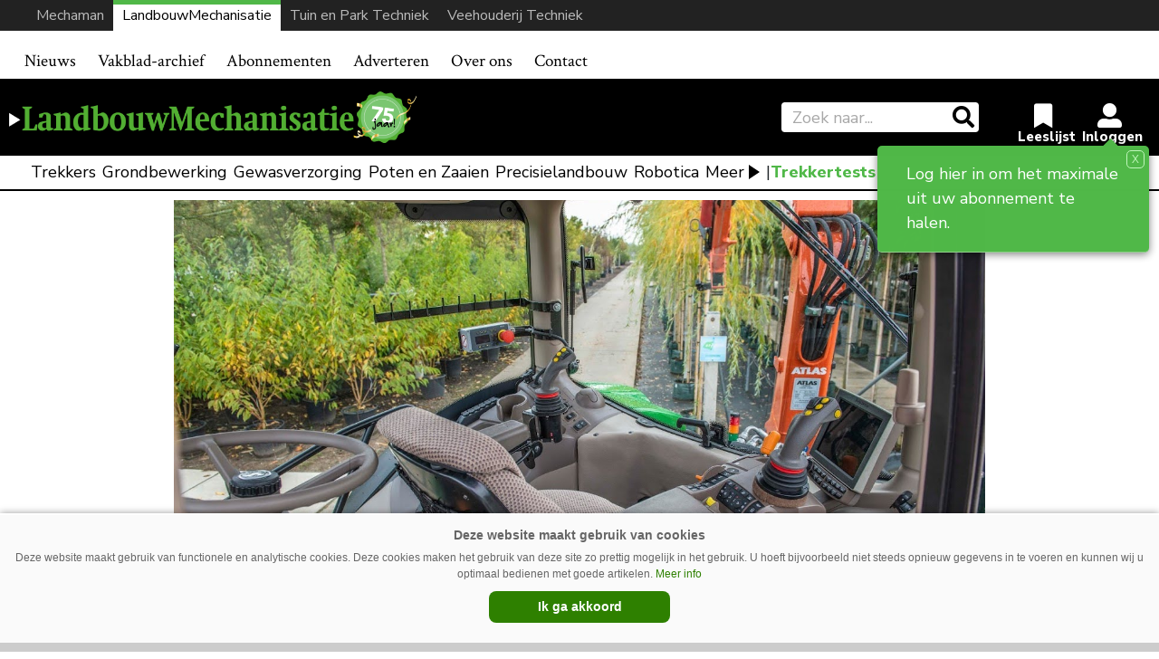

--- FILE ---
content_type: text/html; charset=UTF-8
request_url: https://www.mechaman.nl/landbouwmechanisatie/artikel/20210126/john-deere-omkeerinrichting-van-vlastuin-mechanisatie/
body_size: 17182
content:

<!DOCTYPE html>
<html lang="nl-NL">
<head>
    <meta charset="UTF-8">
    <meta http-equiv="X-UA-Compatible" content="IE=edge">
    <meta http-equiv="Content-Type" content="text/html; charset=UTF-8">
    <meta name="viewport" content="width=device-width, initial-scale=1.0, maximum-scale=1.0, user-scalable=0, shrink-to-fit=no">
    <meta name="HandheldFriendly" content="True">

    <meta name="twitter:card" content="summary" /><meta name="twitter:site" content="@redactielm" /><meta name="twitter:url" content="https://www.mechaman.nl/landbouwmechanisatie/artikel/20210126/john-deere-omkeerinrichting-van-vlastuin-mechanisatie/" /><meta name="twitter:title" content="John Deere omkeerinrichting van Vlastuin Mechanisatie" /><meta name="twitter:description" content="Met de uitvinding van het mechanisatiebedrijf hoeven bestuurders niet meer in een gedraaide houding in de trekker te zitten. Dat levert naast een bete..." /><meta name="twitter:image" content="https://www.mechaman.nl/landbouwmechanisatie/wp-content/uploads/sites/2/John-Deere-omkeerinrichting-1024x683.jpg" /><meta property="og:url" content="https://www.mechaman.nl/landbouwmechanisatie/artikel/20210126/john-deere-omkeerinrichting-van-vlastuin-mechanisatie/" /><meta property="og:type" content="article" /><meta property="og:title" content="John Deere omkeerinrichting van Vlastuin Mechanisatie" /><meta property="og:description" content="Met de uitvinding van het mechanisatiebedrijf hoeven bestuurders niet meer in een gedraaide houding in de trekker te zitten. Dat levert naast een bete..." /><meta property="og:image:url" content="https://www.mechaman.nl/landbouwmechanisatie/wp-content/uploads/sites/2/John-Deere-omkeerinrichting-1024x683.jpg" /><meta property="og:image:secure_url" content="https://www.mechaman.nl/landbouwmechanisatie/wp-content/uploads/sites/2/John-Deere-omkeerinrichting-1024x683.jpg" /><meta name="description" content="Met de uitvinding van het mechanisatiebedrijf hoeven bestuurders niet meer in een gedraaide houding in de trekker te zitten. Dat levert naast een bete..." />    


    <title>John Deere omkeerinrichting van Vlastuin Mechanisatie | LandbouwMechanisatie</title>
<meta name='robots' content='max-image-preview:large' />
<link rel='dns-prefetch' href='//ajax.googleapis.com' />
<script type="text/javascript" id="wpp-js" src="https://www.mechaman.nl/landbouwmechanisatie/wp-content/plugins/wordpress-popular-posts/assets/js/wpp.min.js?ver=7.3.6" data-sampling="0" data-sampling-rate="100" data-api-url="https://www.mechaman.nl/landbouwmechanisatie/wp-json/wordpress-popular-posts" data-post-id="62968" data-token="61a3bb4caa" data-lang="0" data-debug="0"></script>
<link rel="alternate" type="application/rss+xml" title="LandbouwMechanisatie &raquo; John Deere omkeerinrichting van Vlastuin Mechanisatie reacties feed" href="https://www.mechaman.nl/landbouwmechanisatie/artikel/20210126/john-deere-omkeerinrichting-van-vlastuin-mechanisatie/feed/" />
<link rel="alternate" title="oEmbed (JSON)" type="application/json+oembed" href="https://www.mechaman.nl/landbouwmechanisatie/wp-json/oembed/1.0/embed?url=https%3A%2F%2Fwww.mechaman.nl%2Flandbouwmechanisatie%2Fartikel%2F20210126%2Fjohn-deere-omkeerinrichting-van-vlastuin-mechanisatie%2F" />
<link rel="alternate" title="oEmbed (XML)" type="text/xml+oembed" href="https://www.mechaman.nl/landbouwmechanisatie/wp-json/oembed/1.0/embed?url=https%3A%2F%2Fwww.mechaman.nl%2Flandbouwmechanisatie%2Fartikel%2F20210126%2Fjohn-deere-omkeerinrichting-van-vlastuin-mechanisatie%2F&#038;format=xml" />
		<style>
			.lazyload,
			.lazyloading {
				max-width: 100%;
			}
		</style>
		<style id='wp-img-auto-sizes-contain-inline-css' type='text/css'>
img:is([sizes=auto i],[sizes^="auto," i]){contain-intrinsic-size:3000px 1500px}
/*# sourceURL=wp-img-auto-sizes-contain-inline-css */
</style>
<link rel='stylesheet' id='newheap-css' href='https://www.mechaman.nl/landbouwmechanisatie/wp-content/themes/newheap/assets/css/styles.css?ver=1' type='text/css' media='all' />
<style id='wp-emoji-styles-inline-css' type='text/css'>

	img.wp-smiley, img.emoji {
		display: inline !important;
		border: none !important;
		box-shadow: none !important;
		height: 1em !important;
		width: 1em !important;
		margin: 0 0.07em !important;
		vertical-align: -0.1em !important;
		background: none !important;
		padding: 0 !important;
	}
/*# sourceURL=wp-emoji-styles-inline-css */
</style>
<style id='wp-block-library-inline-css' type='text/css'>
:root{--wp-block-synced-color:#7a00df;--wp-block-synced-color--rgb:122,0,223;--wp-bound-block-color:var(--wp-block-synced-color);--wp-editor-canvas-background:#ddd;--wp-admin-theme-color:#007cba;--wp-admin-theme-color--rgb:0,124,186;--wp-admin-theme-color-darker-10:#006ba1;--wp-admin-theme-color-darker-10--rgb:0,107,160.5;--wp-admin-theme-color-darker-20:#005a87;--wp-admin-theme-color-darker-20--rgb:0,90,135;--wp-admin-border-width-focus:2px}@media (min-resolution:192dpi){:root{--wp-admin-border-width-focus:1.5px}}.wp-element-button{cursor:pointer}:root .has-very-light-gray-background-color{background-color:#eee}:root .has-very-dark-gray-background-color{background-color:#313131}:root .has-very-light-gray-color{color:#eee}:root .has-very-dark-gray-color{color:#313131}:root .has-vivid-green-cyan-to-vivid-cyan-blue-gradient-background{background:linear-gradient(135deg,#00d084,#0693e3)}:root .has-purple-crush-gradient-background{background:linear-gradient(135deg,#34e2e4,#4721fb 50%,#ab1dfe)}:root .has-hazy-dawn-gradient-background{background:linear-gradient(135deg,#faaca8,#dad0ec)}:root .has-subdued-olive-gradient-background{background:linear-gradient(135deg,#fafae1,#67a671)}:root .has-atomic-cream-gradient-background{background:linear-gradient(135deg,#fdd79a,#004a59)}:root .has-nightshade-gradient-background{background:linear-gradient(135deg,#330968,#31cdcf)}:root .has-midnight-gradient-background{background:linear-gradient(135deg,#020381,#2874fc)}:root{--wp--preset--font-size--normal:16px;--wp--preset--font-size--huge:42px}.has-regular-font-size{font-size:1em}.has-larger-font-size{font-size:2.625em}.has-normal-font-size{font-size:var(--wp--preset--font-size--normal)}.has-huge-font-size{font-size:var(--wp--preset--font-size--huge)}.has-text-align-center{text-align:center}.has-text-align-left{text-align:left}.has-text-align-right{text-align:right}.has-fit-text{white-space:nowrap!important}#end-resizable-editor-section{display:none}.aligncenter{clear:both}.items-justified-left{justify-content:flex-start}.items-justified-center{justify-content:center}.items-justified-right{justify-content:flex-end}.items-justified-space-between{justify-content:space-between}.screen-reader-text{border:0;clip-path:inset(50%);height:1px;margin:-1px;overflow:hidden;padding:0;position:absolute;width:1px;word-wrap:normal!important}.screen-reader-text:focus{background-color:#ddd;clip-path:none;color:#444;display:block;font-size:1em;height:auto;left:5px;line-height:normal;padding:15px 23px 14px;text-decoration:none;top:5px;width:auto;z-index:100000}html :where(.has-border-color){border-style:solid}html :where([style*=border-top-color]){border-top-style:solid}html :where([style*=border-right-color]){border-right-style:solid}html :where([style*=border-bottom-color]){border-bottom-style:solid}html :where([style*=border-left-color]){border-left-style:solid}html :where([style*=border-width]){border-style:solid}html :where([style*=border-top-width]){border-top-style:solid}html :where([style*=border-right-width]){border-right-style:solid}html :where([style*=border-bottom-width]){border-bottom-style:solid}html :where([style*=border-left-width]){border-left-style:solid}html :where(img[class*=wp-image-]){height:auto;max-width:100%}:where(figure){margin:0 0 1em}html :where(.is-position-sticky){--wp-admin--admin-bar--position-offset:var(--wp-admin--admin-bar--height,0px)}@media screen and (max-width:600px){html :where(.is-position-sticky){--wp-admin--admin-bar--position-offset:0px}}

/*# sourceURL=wp-block-library-inline-css */
</style><style id='global-styles-inline-css' type='text/css'>
:root{--wp--preset--aspect-ratio--square: 1;--wp--preset--aspect-ratio--4-3: 4/3;--wp--preset--aspect-ratio--3-4: 3/4;--wp--preset--aspect-ratio--3-2: 3/2;--wp--preset--aspect-ratio--2-3: 2/3;--wp--preset--aspect-ratio--16-9: 16/9;--wp--preset--aspect-ratio--9-16: 9/16;--wp--preset--color--black: #000000;--wp--preset--color--cyan-bluish-gray: #abb8c3;--wp--preset--color--white: #ffffff;--wp--preset--color--pale-pink: #f78da7;--wp--preset--color--vivid-red: #cf2e2e;--wp--preset--color--luminous-vivid-orange: #ff6900;--wp--preset--color--luminous-vivid-amber: #fcb900;--wp--preset--color--light-green-cyan: #7bdcb5;--wp--preset--color--vivid-green-cyan: #00d084;--wp--preset--color--pale-cyan-blue: #8ed1fc;--wp--preset--color--vivid-cyan-blue: #0693e3;--wp--preset--color--vivid-purple: #9b51e0;--wp--preset--gradient--vivid-cyan-blue-to-vivid-purple: linear-gradient(135deg,rgb(6,147,227) 0%,rgb(155,81,224) 100%);--wp--preset--gradient--light-green-cyan-to-vivid-green-cyan: linear-gradient(135deg,rgb(122,220,180) 0%,rgb(0,208,130) 100%);--wp--preset--gradient--luminous-vivid-amber-to-luminous-vivid-orange: linear-gradient(135deg,rgb(252,185,0) 0%,rgb(255,105,0) 100%);--wp--preset--gradient--luminous-vivid-orange-to-vivid-red: linear-gradient(135deg,rgb(255,105,0) 0%,rgb(207,46,46) 100%);--wp--preset--gradient--very-light-gray-to-cyan-bluish-gray: linear-gradient(135deg,rgb(238,238,238) 0%,rgb(169,184,195) 100%);--wp--preset--gradient--cool-to-warm-spectrum: linear-gradient(135deg,rgb(74,234,220) 0%,rgb(151,120,209) 20%,rgb(207,42,186) 40%,rgb(238,44,130) 60%,rgb(251,105,98) 80%,rgb(254,248,76) 100%);--wp--preset--gradient--blush-light-purple: linear-gradient(135deg,rgb(255,206,236) 0%,rgb(152,150,240) 100%);--wp--preset--gradient--blush-bordeaux: linear-gradient(135deg,rgb(254,205,165) 0%,rgb(254,45,45) 50%,rgb(107,0,62) 100%);--wp--preset--gradient--luminous-dusk: linear-gradient(135deg,rgb(255,203,112) 0%,rgb(199,81,192) 50%,rgb(65,88,208) 100%);--wp--preset--gradient--pale-ocean: linear-gradient(135deg,rgb(255,245,203) 0%,rgb(182,227,212) 50%,rgb(51,167,181) 100%);--wp--preset--gradient--electric-grass: linear-gradient(135deg,rgb(202,248,128) 0%,rgb(113,206,126) 100%);--wp--preset--gradient--midnight: linear-gradient(135deg,rgb(2,3,129) 0%,rgb(40,116,252) 100%);--wp--preset--font-size--small: 13px;--wp--preset--font-size--medium: 20px;--wp--preset--font-size--large: 36px;--wp--preset--font-size--x-large: 42px;--wp--preset--spacing--20: 0.44rem;--wp--preset--spacing--30: 0.67rem;--wp--preset--spacing--40: 1rem;--wp--preset--spacing--50: 1.5rem;--wp--preset--spacing--60: 2.25rem;--wp--preset--spacing--70: 3.38rem;--wp--preset--spacing--80: 5.06rem;--wp--preset--shadow--natural: 6px 6px 9px rgba(0, 0, 0, 0.2);--wp--preset--shadow--deep: 12px 12px 50px rgba(0, 0, 0, 0.4);--wp--preset--shadow--sharp: 6px 6px 0px rgba(0, 0, 0, 0.2);--wp--preset--shadow--outlined: 6px 6px 0px -3px rgb(255, 255, 255), 6px 6px rgb(0, 0, 0);--wp--preset--shadow--crisp: 6px 6px 0px rgb(0, 0, 0);}:where(.is-layout-flex){gap: 0.5em;}:where(.is-layout-grid){gap: 0.5em;}body .is-layout-flex{display: flex;}.is-layout-flex{flex-wrap: wrap;align-items: center;}.is-layout-flex > :is(*, div){margin: 0;}body .is-layout-grid{display: grid;}.is-layout-grid > :is(*, div){margin: 0;}:where(.wp-block-columns.is-layout-flex){gap: 2em;}:where(.wp-block-columns.is-layout-grid){gap: 2em;}:where(.wp-block-post-template.is-layout-flex){gap: 1.25em;}:where(.wp-block-post-template.is-layout-grid){gap: 1.25em;}.has-black-color{color: var(--wp--preset--color--black) !important;}.has-cyan-bluish-gray-color{color: var(--wp--preset--color--cyan-bluish-gray) !important;}.has-white-color{color: var(--wp--preset--color--white) !important;}.has-pale-pink-color{color: var(--wp--preset--color--pale-pink) !important;}.has-vivid-red-color{color: var(--wp--preset--color--vivid-red) !important;}.has-luminous-vivid-orange-color{color: var(--wp--preset--color--luminous-vivid-orange) !important;}.has-luminous-vivid-amber-color{color: var(--wp--preset--color--luminous-vivid-amber) !important;}.has-light-green-cyan-color{color: var(--wp--preset--color--light-green-cyan) !important;}.has-vivid-green-cyan-color{color: var(--wp--preset--color--vivid-green-cyan) !important;}.has-pale-cyan-blue-color{color: var(--wp--preset--color--pale-cyan-blue) !important;}.has-vivid-cyan-blue-color{color: var(--wp--preset--color--vivid-cyan-blue) !important;}.has-vivid-purple-color{color: var(--wp--preset--color--vivid-purple) !important;}.has-black-background-color{background-color: var(--wp--preset--color--black) !important;}.has-cyan-bluish-gray-background-color{background-color: var(--wp--preset--color--cyan-bluish-gray) !important;}.has-white-background-color{background-color: var(--wp--preset--color--white) !important;}.has-pale-pink-background-color{background-color: var(--wp--preset--color--pale-pink) !important;}.has-vivid-red-background-color{background-color: var(--wp--preset--color--vivid-red) !important;}.has-luminous-vivid-orange-background-color{background-color: var(--wp--preset--color--luminous-vivid-orange) !important;}.has-luminous-vivid-amber-background-color{background-color: var(--wp--preset--color--luminous-vivid-amber) !important;}.has-light-green-cyan-background-color{background-color: var(--wp--preset--color--light-green-cyan) !important;}.has-vivid-green-cyan-background-color{background-color: var(--wp--preset--color--vivid-green-cyan) !important;}.has-pale-cyan-blue-background-color{background-color: var(--wp--preset--color--pale-cyan-blue) !important;}.has-vivid-cyan-blue-background-color{background-color: var(--wp--preset--color--vivid-cyan-blue) !important;}.has-vivid-purple-background-color{background-color: var(--wp--preset--color--vivid-purple) !important;}.has-black-border-color{border-color: var(--wp--preset--color--black) !important;}.has-cyan-bluish-gray-border-color{border-color: var(--wp--preset--color--cyan-bluish-gray) !important;}.has-white-border-color{border-color: var(--wp--preset--color--white) !important;}.has-pale-pink-border-color{border-color: var(--wp--preset--color--pale-pink) !important;}.has-vivid-red-border-color{border-color: var(--wp--preset--color--vivid-red) !important;}.has-luminous-vivid-orange-border-color{border-color: var(--wp--preset--color--luminous-vivid-orange) !important;}.has-luminous-vivid-amber-border-color{border-color: var(--wp--preset--color--luminous-vivid-amber) !important;}.has-light-green-cyan-border-color{border-color: var(--wp--preset--color--light-green-cyan) !important;}.has-vivid-green-cyan-border-color{border-color: var(--wp--preset--color--vivid-green-cyan) !important;}.has-pale-cyan-blue-border-color{border-color: var(--wp--preset--color--pale-cyan-blue) !important;}.has-vivid-cyan-blue-border-color{border-color: var(--wp--preset--color--vivid-cyan-blue) !important;}.has-vivid-purple-border-color{border-color: var(--wp--preset--color--vivid-purple) !important;}.has-vivid-cyan-blue-to-vivid-purple-gradient-background{background: var(--wp--preset--gradient--vivid-cyan-blue-to-vivid-purple) !important;}.has-light-green-cyan-to-vivid-green-cyan-gradient-background{background: var(--wp--preset--gradient--light-green-cyan-to-vivid-green-cyan) !important;}.has-luminous-vivid-amber-to-luminous-vivid-orange-gradient-background{background: var(--wp--preset--gradient--luminous-vivid-amber-to-luminous-vivid-orange) !important;}.has-luminous-vivid-orange-to-vivid-red-gradient-background{background: var(--wp--preset--gradient--luminous-vivid-orange-to-vivid-red) !important;}.has-very-light-gray-to-cyan-bluish-gray-gradient-background{background: var(--wp--preset--gradient--very-light-gray-to-cyan-bluish-gray) !important;}.has-cool-to-warm-spectrum-gradient-background{background: var(--wp--preset--gradient--cool-to-warm-spectrum) !important;}.has-blush-light-purple-gradient-background{background: var(--wp--preset--gradient--blush-light-purple) !important;}.has-blush-bordeaux-gradient-background{background: var(--wp--preset--gradient--blush-bordeaux) !important;}.has-luminous-dusk-gradient-background{background: var(--wp--preset--gradient--luminous-dusk) !important;}.has-pale-ocean-gradient-background{background: var(--wp--preset--gradient--pale-ocean) !important;}.has-electric-grass-gradient-background{background: var(--wp--preset--gradient--electric-grass) !important;}.has-midnight-gradient-background{background: var(--wp--preset--gradient--midnight) !important;}.has-small-font-size{font-size: var(--wp--preset--font-size--small) !important;}.has-medium-font-size{font-size: var(--wp--preset--font-size--medium) !important;}.has-large-font-size{font-size: var(--wp--preset--font-size--large) !important;}.has-x-large-font-size{font-size: var(--wp--preset--font-size--x-large) !important;}
/*# sourceURL=global-styles-inline-css */
</style>

<style id='classic-theme-styles-inline-css' type='text/css'>
/*! This file is auto-generated */
.wp-block-button__link{color:#fff;background-color:#32373c;border-radius:9999px;box-shadow:none;text-decoration:none;padding:calc(.667em + 2px) calc(1.333em + 2px);font-size:1.125em}.wp-block-file__button{background:#32373c;color:#fff;text-decoration:none}
/*# sourceURL=/wp-includes/css/classic-themes.min.css */
</style>
<link rel='stylesheet' id='wordpress-popular-posts-css-css' href='https://www.mechaman.nl/landbouwmechanisatie/wp-content/plugins/wordpress-popular-posts/assets/css/wpp.css?ver=7.3.6' type='text/css' media='all' />
<link rel='stylesheet' id='lm-child-style-css' href='https://www.mechaman.nl/landbouwmechanisatie/wp-content/themes/landbouwmechanisatie/assets/css/styles.css?ver=1' type='text/css' media='all' />
<link rel='stylesheet' id='lm-child-agrimedia-style-css' href='https://www.mechaman.nl/landbouwmechanisatie/wp-content/themes/landbouwmechanisatie/assets/css/agrimedia.css?ver=15' type='text/css' media='all' />
<link rel="https://api.w.org/" href="https://www.mechaman.nl/landbouwmechanisatie/wp-json/" /><link rel="alternate" title="JSON" type="application/json" href="https://www.mechaman.nl/landbouwmechanisatie/wp-json/wp/v2/posts/62968" /><link rel="EditURI" type="application/rsd+xml" title="RSD" href="https://www.mechaman.nl/landbouwmechanisatie/xmlrpc.php?rsd" />
<meta name="generator" content="WordPress 6.9" />
<link rel='shortlink' href='https://www.mechaman.nl/landbouwmechanisatie/?p=62968' />
		<script>
			document.documentElement.className = document.documentElement.className.replace('no-js', 'js');
		</script>
				<style>
			.no-js img.lazyload {
				display: none;
			}

			figure.wp-block-image img.lazyloading {
				min-width: 150px;
			}

			.lazyload,
			.lazyloading {
				--smush-placeholder-width: 100px;
				--smush-placeholder-aspect-ratio: 1/1;
				width: var(--smush-image-width, var(--smush-placeholder-width)) !important;
				aspect-ratio: var(--smush-image-aspect-ratio, var(--smush-placeholder-aspect-ratio)) !important;
			}

						.lazyload, .lazyloading {
				opacity: 0;
			}

			.lazyloaded {
				opacity: 1;
				transition: opacity 200ms;
				transition-delay: 0ms;
			}

					</style>
		            <style id="wpp-loading-animation-styles">@-webkit-keyframes bgslide{from{background-position-x:0}to{background-position-x:-200%}}@keyframes bgslide{from{background-position-x:0}to{background-position-x:-200%}}.wpp-widget-block-placeholder,.wpp-shortcode-placeholder{margin:0 auto;width:60px;height:3px;background:#dd3737;background:linear-gradient(90deg,#dd3737 0%,#571313 10%,#dd3737 100%);background-size:200% auto;border-radius:3px;-webkit-animation:bgslide 1s infinite linear;animation:bgslide 1s infinite linear}</style>
            <!-- SEO meta tags powered by SmartCrawl https://wpmudev.com/project/smartcrawl-wordpress-seo/ -->
<link rel="canonical" href="https://www.mechaman.nl/landbouwmechanisatie/artikel/20210126/john-deere-omkeerinrichting-van-vlastuin-mechanisatie/" />
<meta name="description" content="Vlastuin Mechanisatie uit Kesteren heeft een omkeerinrichting ontwikkeld waarmee de stoel in een John Deere trekker 180 graden gedraaid kan worden." />
<script type="application/ld+json">{"@context":"https:\/\/schema.org","@graph":[{"@type":"Organization","@id":"https:\/\/www.mechaman.nl\/landbouwmechanisatie\/#schema-publishing-organization","url":"https:\/\/www.mechaman.nl\/landbouwmechanisatie","name":"LandbouwMechanisatie"},{"@type":"WebSite","@id":"https:\/\/www.mechaman.nl\/landbouwmechanisatie\/#schema-website","url":"https:\/\/www.mechaman.nl\/landbouwmechanisatie","name":"Mechaman","encoding":"UTF-8","potentialAction":{"@type":"SearchAction","target":"https:\/\/www.mechaman.nl\/landbouwmechanisatie\/search\/{search_term_string}\/","query-input":"required name=search_term_string"}},{"@type":"BreadcrumbList","@id":"https:\/\/www.mechaman.nl\/landbouwmechanisatie\/artikel\/20210126\/john-deere-omkeerinrichting-van-vlastuin-mechanisatie?page&year=2021&monthnum=01&day=26&name=john-deere-omkeerinrichting-van-vlastuin-mechanisatie\/#breadcrumb","itemListElement":[{"@type":"ListItem","position":1,"name":"Home","item":"https:\/\/www.mechaman.nl\/landbouwmechanisatie"},{"@type":"ListItem","position":2,"name":"Trekkers","item":"https:\/\/www.mechaman.nl\/landbouwmechanisatie\/artikel\/category\/trekkers\/"},{"@type":"ListItem","position":3,"name":"John Deere omkeerinrichting van Vlastuin Mechanisatie"}]},{"@type":"Person","@id":"https:\/\/www.mechaman.nl\/landbouwmechanisatie\/artikel\/author\/jlentz\/#schema-author","name":"Jasper Lentz","url":"https:\/\/www.mechaman.nl\/landbouwmechanisatie\/artikel\/author\/jlentz\/","description":"Jasper Lentz (1989) is geboren in Hardenberg (Ov.) en is opgegroeid in het Drentse dorp Dalen. Na de studie Journalistiek is hij in 2013 aan de slag gegaan als redacteur voor AgriMedia. Hij schrijft onder meer voor Mechaman.nl, Landbouwmechanisatie.nl en Tuinenparktechniek.nl."},{"@type":"WebPage","@id":"https:\/\/www.mechaman.nl\/landbouwmechanisatie\/artikel\/20210126\/john-deere-omkeerinrichting-van-vlastuin-mechanisatie\/#schema-webpage","isPartOf":{"@id":"https:\/\/www.mechaman.nl\/landbouwmechanisatie\/#schema-website"},"publisher":{"@id":"https:\/\/www.mechaman.nl\/landbouwmechanisatie\/#schema-publishing-organization"},"url":"https:\/\/www.mechaman.nl\/landbouwmechanisatie\/artikel\/20210126\/john-deere-omkeerinrichting-van-vlastuin-mechanisatie\/"},{"@type":"Article","mainEntityOfPage":{"@id":"https:\/\/www.mechaman.nl\/landbouwmechanisatie\/artikel\/20210126\/john-deere-omkeerinrichting-van-vlastuin-mechanisatie\/#schema-webpage"},"publisher":{"@id":"https:\/\/www.mechaman.nl\/landbouwmechanisatie\/#schema-publishing-organization"},"dateModified":"2021-10-07T09:27:03","datePublished":"2021-01-26T13:27:00","headline":"John Deere omkeerinrichting van Vlastuin Mechanisatie | LandbouwMechanisatie","description":"Vlastuin Mechanisatie uit Kesteren heeft een omkeerinrichting ontwikkeld waarmee de stoel in een John Deere trekker 180 graden gedraaid kan worden.","name":"John Deere omkeerinrichting van Vlastuin Mechanisatie","author":{"@id":"https:\/\/www.mechaman.nl\/landbouwmechanisatie\/artikel\/author\/jlentz\/#schema-author"},"image":{"@type":"ImageObject","@id":"https:\/\/www.mechaman.nl\/landbouwmechanisatie\/artikel\/20210126\/john-deere-omkeerinrichting-van-vlastuin-mechanisatie\/#schema-article-image","url":"https:\/\/www.mechaman.nl\/landbouwmechanisatie\/wp-content\/uploads\/sites\/2\/John-Deere-omkeerinrichting.jpg","height":918,"width":1377},"thumbnailUrl":"https:\/\/www.mechaman.nl\/landbouwmechanisatie\/wp-content\/uploads\/sites\/2\/John-Deere-omkeerinrichting.jpg"}]}</script>
<!-- /SEO -->
<style>
                .toplevel_page_sQWordPressSettings a img {
                    width:20px;
                    height:20px;
                    opacity:1!important;
                }
               
                .img-article{object-position: left;}
                .img-article-contain{object-fit: contain;}
                .img-article-cover{object-fit: cover;}
                .img-article-fill{object-fit: fill;}
                .img-article-none{object-fit: none;}
            </style>    <link rel="icon" href="https://www.mechaman.nl/landbouwmechanisatie/wp-content/themes/landbouwmechanisatie/assets/images/favicon.png">

    <script>
        var AppConfig = {
            siteUrl: 'https://www.mechaman.nl/landbouwmechanisatie',
        }
    </script>



  <!-- Global site tag (gtag.js) - Google Analytics -->
  <script async src="https://www.googletagmanager.com/gtag/js?id=G-9Y1XL20HJ5"></script>
  <script>
    window.dataLayer = window.dataLayer || [];
    function gtag(){dataLayer.push(arguments);}
    gtag('js', new Date());

    gtag('config', 'G-9Y1XL20HJ5');
  </script>






  








































<style>section#nieuwsbriefmelding {margin-top:15px!important;}</style>
<script async src="https://securepubads.g.doubleclick.net/tag/js/gpt.js"></script>
<script type='text/javascript'>
window.googletag = window.googletag || {cmd: []};
googletag.cmd.push(function() {
googletag.defineSlot('/6275480/LM_Rectangle_artikel', [300, 250], 'div-gpt-ad-1633512560175-0').addService(googletag.pubads());
googletag.defineSlot('/6275480/LM_Rectangle', [300, 250], 'div-gpt-ad-1632829504228-0').addService(googletag.pubads())
googletag.defineSlot('/6275480/LM_Rectangle_voorpagina_onder', [300, 250], 'div-gpt-ad-1633606092489-0').addService(googletag.pubads());
var width = window.innerWidth || document.documentElement.clientWidth;

if (width >= 1000) {
	googletag.defineSlot('/6275480/LM_Billboard', [970, 250], 'div-gpt-ad-1633603181083-0').addService(googletag.pubads());
	googletag.defineSlot('/6275480/LM_header', [[728, 90], [468, 60]], 'div-gpt-ad-1513612157243-0').addService(googletag.pubads());
	}  else if ((width >= 728) && (width < 1000))  {
	googletag.defineSlot('/6275480/LM_header', [[728, 90], [468, 60]], 'div-gpt-ad-1513612157243-0').addService(googletag.pubads());
	} else if (width < 728) {
	googletag.defineSlot('/6275480/LM_Billboard', [[234, 60], [300, 75]], 'div-gpt-ad-1633603181083-0').addService(googletag.pubads());
	googletag.defineSlot('/6275480/LM_header', [234, 60], 'div-gpt-ad-1513612157243-0').addService(googletag.pubads());
	}

googletag.pubads().collapseEmptyDivs(true);
googletag.enableServices();
});
</script>

</head>

<body class="wp-singular post-template-default single single-post postid-62968 single-format-standard wp-theme-newheap wp-child-theme-landbouwmechanisatie site-id-2">


<div class="main-wrapper">


<style>

    .header .header-content.bg-black hr {border-color: #444}

    @media (max-width: 989px) {
        #website-bar {display:none;}

        .menu-item-86443, .menu-item-34455 {border-bottom: 2px solid #d7d7d7}

        #main-menu li:first-child {border-top: 2px solid #d7d7d7}

        #navbarNavDropdown ul li .sub-menu li a {padding: 5px 30px!important}

        #menu-item-30659.menu-item-has-children > a::after {display:none;}

    }
    @media (min-width: 990px) {

        .sub-header form.search-holder input.search-input {margin: 3px 0 2px; height:36px;}

        .menu-item-30659 { display:none; }
        .menu-item-86440, .menu-item-86439, .menu-item-86441, .menu-item-86442, .menu-item-86443 {display:none;}

        
        #website-bar {
            margin-bottom:15px;
        }
        
        #website-bar ul {
            display: flex;
            justify-content: end;
            width: 100%;
            list-style: none;
            gap: 10px;
            margin: 0;
            padding: 0 30px 0;
            background: #222;
            font-size: 16px;
            
        }



        #website-bar ul li a {
            padding: 5px 10px;
            display:block;
            color:#bbb;
            transition:0.1s;
        }

        #website-bar ul li a:hover {
            color:#fff;
        }
        #website-bar ul #website-bar-LM a {background: #fff; color:#000; box-shadow: inset 0 5px 0px #50b848}
        #website-bar ul #website-bar-MM a:hover {box-shadow: inset 0 3px 0px #bc1413;}
        #website-bar ul #website-bar-VT a:hover {box-shadow: inset 0 3px 0px #1bb7e9}
        #website-bar ul #website-bar-TPT a:hover {box-shadow: inset 0 3px 0px #fff200}


        #website-bar.licht ul {
            background: #eee;
        }

        #website-bar.licht ul li a {
            color: #555;
        }
        #website-bar.licht ul li a:hover {
            color: #000;
        }

    }



    .weather {display: none;}


    .logo-row {padding: 14px 0}


    .user-items {margin-right: 1rem}


    
</style>

<div id="website-bar">
<ul>
	<li id="website-bar-MM" onclick="gtag('event', 'Onze titels - MM', {'Vakblad': 'LM'});"><a href="https://www.mechaman.nl/">Mechaman</a></li>
	<li id="website-bar-LM" onclick="gtag('event', 'Onze titels - LM', {'Vakblad': 'LM'});"><a href="https://www.mechaman.nl/landbouwmechanisatie/">LandbouwMechanisatie</a></li>
    <li id="website-bar-TPT" onclick="gtag('event', 'Onze titels - TPT', {'Vakblad': 'LM'});"><a href="https://www.mechaman.nl/tuin-en-park-techniek/">Tuin en Park Techniek</a></li>
    <li id="website-bar-VT" onclick="gtag('event', 'Onze titels - VT', {'Vakblad': 'LM'});"><a href="https://www.mechaman.nl/veehouderij-techniek/">Veehouderij Techniek</a></li>
</ul>
</div>


<!-- /6275480/LM_Billboard -->
<div id='div-gpt-ad-1633603181083-0' style="text-align: center; padding-top: 5px; padding-bottom: 10px; background: #f2f2f2;">
  <script>
    googletag.cmd.push(function() { googletag.display('div-gpt-ad-1633603181083-0'); });
  </script>
</div>




    <nav class="navbar navbar-expand-lg navbar-light bg-light">
        <div class="container relative">
            <div class="logo-holder">
                <a href="https://www.mechaman.nl/landbouwmechanisatie">
                    <img src="https://www.mechaman.nl/landbouwmechanisatie/wp-content/themes/landbouwmechanisatie/assets/images/LM-75-m.png" alt="LandbouwMechanisatie" loading="lazy">
                </a>
            </div>
            <button class="navbar-toggler collapsed" type="button" data-toggle="collapse" data-target="#navbarNavDropdown"
                    aria-controls="navbarNavDropdown" aria-expanded="false" aria-label="Toggle navigation">
                <span></span>
                <span></span>
                <span></span>
            </button>
            <div class="collapse navbar-collapse" id="navbarNavDropdown">
				<ul id="main-menu" class="navbar-nav mr-auto"><li id="menu-item-109" class="menu-item menu-item-type-post_type menu-item-object-page menu-item-109"><a href="https://www.mechaman.nl/landbouwmechanisatie/archief/">Nieuws</a></li>
<li id="menu-item-90914" class="menu-item menu-item-type-custom menu-item-object-custom menu-item-90914"><a href="https://www.mechaman.nl/landbouwmechanisatie/onderwerpen/">Zoek op onderwerp</a></li>
<li id="menu-item-34455" class="menu-item menu-item-type-post_type menu-item-object-page menu-item-34455"><a href="https://www.mechaman.nl/landbouwmechanisatie/vakblad-archief/">Vakblad-archief</a></li>
<li id="menu-item-205" class="menu-item menu-item-type-post_type menu-item-object-page menu-item-205"><a href="https://www.mechaman.nl/landbouwmechanisatie/abonnementen/">Abonnementen</a></li>
<li id="menu-item-204" class="menu-item menu-item-type-post_type menu-item-object-page menu-item-204"><a href="https://www.mechaman.nl/landbouwmechanisatie/adverteren/">Adverteren</a></li>
<li id="menu-item-202" class="menu-item menu-item-type-post_type menu-item-object-page menu-item-202"><a href="https://www.mechaman.nl/landbouwmechanisatie/over-ons/">Over ons</a></li>
<li id="menu-item-201" class="menu-item menu-item-type-post_type menu-item-object-page menu-item-201"><a href="https://www.mechaman.nl/landbouwmechanisatie/contact/">Contact</a></li>
<li id="menu-item-30659" class="menu-item menu-item-type-custom menu-item-object-custom menu-item-has-children menu-item-30659"><a href="#">Onze titels</a>
<ul class="sub-menu">
	<li id="menu-item-30684" class="menu-item menu-item-type-custom menu-item-object-custom menu-item-30684"><a href="https://www.mechaman.nl/">Mechaman</a></li>
	<li id="menu-item-30660" class="veehouderijtechniek menu-item menu-item-type-custom menu-item-object-custom menu-item-30660"><a href="https://www.mechaman.nl/veehouderij-techniek/">Veehouderij Techniek</a></li>
	<li id="menu-item-30661" class="tuinenparktechniek menu-item menu-item-type-custom menu-item-object-custom menu-item-30661"><a href="https://www.mechaman.nl/tuin-en-park-techniek/">Tuin en Park Techniek</a></li>
</ul>
</li>
</ul>            </div>
                        
            <script type="text/javascript">
            var reply_click = function()
            {
                //alert("Button clicked, id "+this.id+", text"+this.innerHTML);

                if(this.id == 'menu-item-30684') {
                    //alert("MM");
                    gtag('event', 'Onze titels - MM', {
                        'Vakblad': 'LM'
                    });
                }
                if(this.id == 'menu-item-30660') {
                    //alert("VT");
                    gtag('event', 'Onze titels - VT', {
                        'Vakblad': 'LM'
                    });
                }
                if(this.id == 'menu-item-30661') {
                    //alert("TPT");
                    gtag('event', 'Onze titels - TPT', {
                        'Vakblad': 'LM'
                    });
                }
            }
            document.getElementById('menu-item-30684').onclick = reply_click;
            document.getElementById('menu-item-30660').onclick = reply_click;
            document.getElementById('menu-item-30661').onclick = reply_click;
            </script>
            

        </div>
    </nav>
    <!-- Logo & user actions -->
    <div class="logo-row logobalk" >
        <div class="container">
            <div class="row">
                <div id="logodesktop" class="col-7 col-md-6">
                    <div class="logo-holder">
                        <a href="https://www.mechaman.nl/landbouwmechanisatie">
                            <img src="https://www.mechaman.nl/landbouwmechanisatie/wp-content/themes/landbouwmechanisatie/assets/images/LM-75-jaar.png" alt="LandbouwMechanisatie" loading="lazy">
                        </a>
                    </div>
                </div>
                <div id="zoek-en-inlog" class="col-5 col-md-6 vertical-middle">
                    <div class="input-search-holder">
                        <form action="https://www.mechaman.nl/landbouwmechanisatie/archief/" method="get" class="search-holder" >
                            <input class="form-control search-input" name="search" type="text" value="" placeholder="Zoek naar...">

                            <button class="btn btn-outline-regular my-2 my-sm-0" type="submit">
                                <i class="fas fa-search"></i>
                               
                            </button>
                        </form>
                    </div>
                    <div class="user-items">
                        <a href="https://www.mechaman.nl/landbouwmechanisatie/favorieten/" class="user-item-favorites">
                            <i class="fas fa-bookmark"></i>
                        </a>
                        <a href="https://www.mechaman.nl/landbouwmechanisatie/notificaties/" class="user-item-notifications">
                            <i class="fas fa-bell"></i>
                        </a>
                        <a href="https://www.mechaman.nl/landbouwmechanisatie/profiel/" class="user-item-profile">
                            <i class="fas fa-user-alt "></i>
                        </a>

                        
        <div id="inlogpopupwolk">Log hier in om het maximale uit uw abonnement te halen.<span onclick="inlogpopupwolk_hide()">X</span></div>

        <style>

        #inlogpopupwolk {
            padding: 18px 32px;
            width: 300px;
            position: absolute;
            top: 60px;
            transform: translateX(20px);
            z-index: 1000;
            opacity: 0;
            background: #50b848;
            color: #fff;
            border-bottom: 1px solid #91d08c;
            border-radius: 5px;
            box-shadow: 0px 2px 10px rgba(0,0,0,0.5);
            animation-name: inlogpopupwolkweergave;
            animation-duration: 10s;
            animation-delay: 1s;
            animation-iteration-count: 1;
        }

        #inlogpopupwolk span {
            position: absolute;
            top: 5px;
            right: 5px;
            padding: 0 5px;
            color: #c0f7bc;
            font-size: 12px;
            border: 1px solid #c0f7bc;
            border-radius: 5px;
            cursor: pointer;
        }

        #inlogpopupwolk::before {
            content: '';
            display: block;
            height: 15px;
            width: 15px;
            position: absolute;
            top: -5px;
            right: 35px;
            background: #50b848;
            transform: rotate(45deg);
        }

        @keyframes inlogpopupwolkweergave {
            0% {
                opacity: 0;
            }
            5% {
                opacity: 1;
            }
            90% {
                opacity: 1;
				filter: blur(0);
            }
            100% {
                opacity: 0;
				filter: blur(10px);
            }
        }

        @media (max-width: 990px) {
            #inlogpopupwolk { top: 60px; }
        }

        @media (max-width: 767px) {
            #inlogpopupwolk {
                padding: 18px 32px;
                top: 40px;
                max-width: 290px;
                font-size:1rem;
                transform: translateX(10px)
            }

            #inlogpopupwolk::before { 
                right: 25px;
            }
            
        }

        </style>
        


<script>
function inlogpopupwolk_hide() {
	var d = new Date();
	d.setTime(d.getTime() + (5*24*60*60*1000));
	var expires = "expires="+ d.toUTCString();
	document.cookie = "lmnbmh=1;" + expires + ";path=/";
	document.getElementById('inlogpopupwolk').style.visibility='hidden';
	document.getElementById('inlogpopupwolk').style.display='none';
	inlogpopupwolk_verbergen();
}

function inlogpopupwolk_verbergen() {
    
        gtag('event', 'Inlogpopupwolk-verbergen', {
            'Vakblad': 'LM'
        });
}

</script>


                        
                    </div>
                </div>
                            </div>
        </div>
    </div>
    <!-- Searchbar -->
    <div class="sub-header my-3">
        <div class="container">
            <div class="row">
                <div class="col-12 col-xl-12">
                    <form action="https://www.mechaman.nl/landbouwmechanisatie/archief/" method="get" class="search-holder">
                        <div class="row">
                            <div class="col-12 col-sm-4 cat-nav-mobile">
                                <div class="select-holder">
                                    <select name="category" class="category-dropdown">
                                        <option value="" selected>Categorie&euml;n</option>
						                                                            <option value="31" >
								                Algemeen                                            </option>
						                                                            <option value="768" >
								                Banden                                            </option>
						                                                            <option value="73" >
								                Beurs                                            </option>
						                                                            <option value="74" >
								                Bewaring                                            </option>
						                                                            <option value="80" >
								                Grondbewerking                                            </option>
						                                                            <option value="81" >
								                Maaidorsers                                            </option>
						                                                            <option value="780" >
								                Mechanische onkruidbestrijding                                            </option>
						                                                            <option value="82" >
								                Mesttechniek                                            </option>
						                                                            <option value="835" >
								                Onkruidbestrijding                                            </option>
						                                                            <option value="85" >
								                Poten en zaaien                                            </option>
						                                                            <option value="86" >
								                Precisielandbouw                                            </option>
						                                                            <option value="91" >
								                Robotica                                            </option>
						                                                            <option value="94" >
								                Trekkers                                            </option>
						                                                            <option value="97" >
								                Veldspuiten                                            </option>
						                                                            <option value="100" >
								                Zaaitechniek                                            </option>
						                                                            <option value="727" >
								                Zomertour                                            </option>
						                                                    </select>
                                </div>
                            </div>


                            <style>
                                
                                .cat-nav-desktop {display:none;}


                                

                                
                                @media (max-width: 799px) {
                                    .sub-header {
                                        display:none;
                                        margin-top: 0.5rem!important;
                                        padding-bottom: 0.5rem !important;
                                    }
                                }

                                @media (min-width: 800px) {
                                    .cat-nav-mobile {display:none;}  
                                    .cat-nav-desktop {display:block;}

                                    .cat-nav-desktop div {padding-left: 7px; display:flex; gap: 15px;}
                                    .cat-nav-desktop div a {color:#000;}
                                    .cat-nav-desktop div a:hover {color:#50b848;}
                                    .cat-nav-desktop div a .arrow-right {margin-left: 5px;}

                                    .sub-header {
                                        margin: 0 !important;
                                        padding: 5px !important;
                                        border-bottom: 2px solid #000;
                                    }
                                    .sub-header form.search-holder .input-search-holder {max-width:600px;}
                                }    


                                @media (max-width: 1400px) {
                                    .cat-nav-desktop div:nth-child(8) {
                                        display:none;
                                    }
                                }
                                @media (max-width: 1300px) {
                                    .cat-nav-desktop div:nth-child(7) {
                                        display:none;
                                    }
                                }
                                @media (max-width: 1100px) {
                                    .cat-nav-desktop div:nth-child(6) {
                                        display:none;
                                    }
                                }

                                @media (max-width: 1000px) {
                                    .cat-nav-desktop div:nth-child(5) {
                                        display:none;
                                    }
                                }

                                @media (max-width: 850px) {
                                    .cat-nav-desktop div:nth-child(4) {
                                        display:none;
                                    }
                                }

                                .page-id-191 .sub-header {display:none;}

                            </style>

                            <div class="col-12 col-sm-12 cat-nav-desktop">
                                <div>
                                    <div><a href="https://www.mechaman.nl/landbouwmechanisatie/archief/?category=94">Trekkers</a></div>
                                    <div><a href="https://www.mechaman.nl/landbouwmechanisatie/archief/?category=80">Grondbewerking</a></div>
                                    <div><a href="https://www.mechaman.nl/landbouwmechanisatie/archief/?category=79">Gewasverzorging</a></div>
                                    <div><a href="https://www.mechaman.nl/landbouwmechanisatie/archief/?category=85">Poten en Zaaien</a></div>
                                    <div><a href="https://www.mechaman.nl/landbouwmechanisatie/archief/?category=86">Precisielandbouw</a></div>
                                    <div><a href="https://www.mechaman.nl/landbouwmechanisatie/archief/?category=91">Robotica</a></div>
                                    <div><a href="https://www.mechaman.nl/landbouwmechanisatie/archief/?category=100">Zaaitechniek</a></div>
                                    <div><a href="https://www.mechaman.nl/landbouwmechanisatie/archief/?category=93">Transport</a></div>
                                    <div><a href="https://www.mechaman.nl/landbouwmechanisatie/archief/">Meer <div class="arrow-right" style="border-left-color: #000; transform: translateY(2px);"></div></a></div>
                                    <div style="padding-left: 0;"> | <a style="font-weight: bold; color: #50b848;" href="https://www.mechaman.nl/landbouwmechanisatie/tests">Trekkertests</a></div>
                                </div>
                            </div>
                                                                                </div>
                    </form>
                </div>
            </div>
        </div>
    </div>

	
                        <div class="header   ">
                <div class="header-image">
                    <img src="https://www.mechaman.nl/landbouwmechanisatie/wp-content/uploads/sites/2/John-Deere-omkeerinrichting.jpg" width="100%" height="100%" alt="" loading="lazy" />
                </div>
                <div class="container">
                    <div class="row">
                        <div class="col-sm-12 col-md-8 offset-md-2">
                            <div class="header-content bg-white px-5 pt-1 pb-3">
                                <div class="article-top-bar">
                                    <div class="article-options">
                                                                                <div class="text-end">
                                            
                                            <span data-favorite-click="62968;2;post" class="bg-white py-2">
                                                <i class="fas fa-bookmark"></i>
                                                <i class="far fa-bookmark"></i>
                                                <span>Opslaan</span>                                             </span>
                                        </div>
                                    </div>
                                </div>
                                <hr class="mt-1">
                                <div class="article-content-bar">
                                                                            <div class="tax-holder">
                                            <h2 class="primary-color">
                                                Trekkers                                            </h2>
                                        </div>
                                    

                                    <h1>
                                        John Deere omkeerinrichting van Vlastuin Mechanisatie                                    </h1>

                                                                            <p class="mt-2">
                                            <p>Vlastuin Mechanisatie uit Kesteren heeft een omkeerinrichting ontwikkeld waarmee de stoel in een John Deere trekker 180 graden gedraaid kan worden.</p>
                                        </p>
                                    



                                                                            <style>

                                            .header .header-content .post-meta-holder {margin-bottom: 20px; display: flex; border-bottom: 1px solid #ddd;}
                                            .auteur-top-beeld div {margin-right: 15px; display: block; height: 62px; width:62px; background-size: cover; background-position: center center;}

                                            .auteur-top-naam {display:flex;}
                                            .auteur-top-naam .author {display: block;}

                                            @media (max-width: 576px) {
                                                .auteur-top-beeld div {height: 50px; width:50px}    
                                            }

                                          
                                            
                                        </style>

                                        <span class="post-meta-holder">

                                            <div class="auteur-top-beeld">
                                                <div style="background-image: url('https://www.mechaman.nl/wp-content/uploads/Jasper-200.png')"></div>
                                            </div>

                                            <div>
            
                                            <span class="date-holder">
                                                26-01-2021                                            </span>

                                            <span class="read-time">
                                                | 1 minuut                                            </span>

                                            <div class="auteur-top-naam">
                                                <span class="author">
                                                <i class="fas fa-pen-nib"></i><a href="https://www.mechaman.nl/landbouwmechanisatie/artikel/author/jlentz/">Jasper Lentz</a>                                                </span>

                                                                                            </div>
                                        </span>

                                        </div>
                                                                    </div>
                            </div>
                        </div>

                    </div>
                </div>
            </div>
        

        
        <article class="article  ">
            <div class="container">
                <div class="row">
                    <div class="col-sm-12 col-md-8 offset-md-2  ">
	                                                                            
<script id="poool-engage" src="https://assets.poool.fr/engage.min.js" async></script>
<script>
    const scriptEngage = document.getElementById('poool-engage');
    scriptEngage.addEventListener('load', function () {
        
    Engage
        .init('AjYUEKajxRjdkkdtKwTAUeaPBeRMD9jvycYDw5Dz39mntc034KIL9QLxLXuhPXUH')

        .on('formSubmit', event => {            
                                    document.cookie = "nbclm=lm; path=/; domain=.mechaman.nl; max-age=" + 60*60*24*120 + "; secure; SameSite=Lax";
                                            })
        .texts('form_error_required_field', 'Geef hier een e-mailadres op')
.texts('form_error_invalid_email_field', 'Geef hier een geldig e-mailadres op')
.variables({ category: 'Trekkers' })
.variables({ category_url: 'https://www.mechaman.nl/landbouwmechanisatie/artikel/category/trekkers' })
.autoCreate()
    });

    

</script>


<script id="poool-audit" src="https://assets.poool.fr/audit.min.js" async></script>
<script id="poool-access" src="https://assets.poool.fr/access.min.js" async></script>
<script>
    const script = document.getElementById('poool-access');
    script.addEventListener('load', function () {

        Audit
        .init('AjYUEKajxRjdkkdtKwTAUeaPBeRMD9jvycYDw5Dz39mntc034KIL9QLxLXuhPXUH')
        .config({ 
            cookies_enabled: true,            
        })
        .sendEvent('page-view', { type: 'free' })

        Access
        .init('AjYUEKajxRjdkkdtKwTAUeaPBeRMD9jvycYDw5Dz39mntc034KIL9QLxLXuhPXUH')
        .config({ cookies_enabled: true })
        .createPaywall({
            target: '#paywall',
            content: '.content',
            mode: 'excerpt',
            percent: 80,
            pageType: 'free',
        });
    });
</script>



		                    <p>Met de uitvinding van het mechanisatiebedrijf hoeven bestuurders niet meer in een gedraaide houding in de trekker te zitten. Dat levert naast een beter zicht op de werkzaamheden ook een ergonomisch voordeel op. De draaitechniek het het bedienen van de zowel de trekker als het werktuig wordt mogelijk door een CommandArm gecombineerd met pedalen en/of joysticks. Door de combinatie kan de chauffeur alle functies bedienen.</p>
<p>&#8220;Bij Vlastuin Mechanisatie leveren we onder meer laadkranen aan bedrijven in de boomkwekerij. In het hoogseizoen draaien de laadkranen en hun bemanning veel werkuren en dan is een prettige werkhouding welkom. Met onze omkeerinrichting willen we daar op inspelen”, vertelt Barend van Dijk, bedrijfsleider bij Vlastuin.</p>
                                
                            <div id="paywall"></div>

	                                        </div>
                </div>
            </div>

            <section id="delenblok" class="share-content">
                <div class="container">
                    <div class="row">
                        <div class="col-sm-12 col-md-8 offset-md-2 text-black">
                            <div class="social-share">
			                    Deel dit artikel
			                    <ul>
    <!--whatsapp-->
    <li>
        <a title="Deel op Whatsapp" href="https://api.whatsapp.com/send?text=https://www.mechaman.nl/landbouwmechanisatie/artikel/20210126/john-deere-omkeerinrichting-van-vlastuin-mechanisatie/?utm_source=d-Wa" target="_blank" onclick="gtag('event', 'Delen-Whatsapp', {'event_category': 'Delen', 'event_label': 'Delen'});">
            <i class="fab fa-whatsapp-square"></i>
        </a>
    </li>
    <!--facebook-->
    <li>
        <a title="Deel op Facebook" href="https://www.facebook.com/sharer/sharer.php?u=https://www.mechaman.nl/landbouwmechanisatie/artikel/20210126/john-deere-omkeerinrichting-van-vlastuin-mechanisatie/?utm_source=d-Fb" target="_blank" onclick="gtag('event', 'Delen-Facebook', {'event_category': 'Delen', 'event_label': 'Delen'});">
            <i class="fab fa-facebook-square"></i>
        </a>
    </li>
    <!--twitter-->
        <!--linkedin-->
    <li>
        <a title="Deel op LinkedIn" href="https://www.linkedin.com/sharing/share-offsite/?url=https://www.mechaman.nl/landbouwmechanisatie/artikel/20210126/john-deere-omkeerinrichting-van-vlastuin-mechanisatie/?utm_source=d-Ln" target="_blank" onclick="gtag('event', 'Delen-Linkedin', {'event_category': 'Delen', 'event_label': 'Delen'});">
            <i class="fab fa-linkedin"></i>
        </a>
    </li>
    <!--kopieer-->
    <li>
        <a title="Kopieer URL" class="urlToClipboard" href="#" target="_blank" onclick="gtag('event', 'Delen-Klembord', {'event_category': 'Delen', 'event_label': 'Delen'});">
            <i style="font-size: 26px;padding-top: 2px;" class="fas fa-copy"></i> <span style="display: none;font-size:12px;display: block;position: absolute;"></span>
        </a>
    </li>
</ul>
                            </div>

                            <div class="article-tags">
			                                                        <span class="title">
                                <i class="fas fa-tag"></i>
                                <span class="bold">Lees meer over:</span>
                            </span>

                            <span class="category-holder">
                                <a style="background:#50b848;color:#fff;padding: 0 7px;border-radius: 4px;margin: 3px 5px 3px 0;display: inline-block;" href="https://www.mechaman.nl/landbouwmechanisatie/artikel/category/trekkers/">Trekkers</a>  <a style="background:#50b848;color:#fff;padding: 0 7px;border-radius: 4px;margin: 3px 5px 3px 0;display: inline-block;" href="https://www.mechaman.nl/landbouwmechanisatie/artikel/tag/john-deere/">John Deere</a> <a style="background:#50b848;color:#fff;padding: 0 7px;border-radius: 4px;margin: 3px 5px 3px 0;display: inline-block;" href="https://www.mechaman.nl/landbouwmechanisatie/artikel/tag/vlastuin/">Vlastuin</a><script>window.addEventListener('load', (event) => {
  gtag('event', 'Artikelcategorie', {"categorie": "Trekkers", "paginatype": "Artikel-LM"}); 
});
</script>                            </span>

                            

			                                                </div>
                        </div>
                    </div>
                </div>
            </section>


                        <script>
            function artikelbodem() {
                // Controleer of gtag() beschikbaar is
                if (typeof gtag === 'function') {
                    gtag('event', 'Artikelbodem_zichtbaar_Trekkers_John_Deere', {
                        'event_category': 'Zichbaarheid',
                        'event_label': 'Artikel',
                        'value': 1
                    });
                }
            }
        
            const observer1 = new IntersectionObserver((entries) => {
                entries.forEach(entry => {
                    if (entry.isIntersecting) {
                        // Als het element zichtbaar is
                        artikelbodem();				
                        // Stop met observeren na de eerste keer
                        observer1.unobserve(entry.target);
                    }
                });
            });

            // Selecteer het doel-element
            const targetElement1 = document.getElementById('delenblok');

            // Begin met observeren van het doel-element
            observer1.observe(targetElement1);
            </script>

            
                        

            <div class="container">
                <div class="row">
                    <div class="col-md-12 google-ad-holder ad-between-posts-holder text-center">
                        <div class="pt-5 pb-5 mb-3">
                            <div class="ad-between-posts">
                                <!-- /6275480/LM_Rectangle -->
<div id='div-gpt-ad-1632829504228-0'>
  <script>
    googletag.cmd.push(function() { googletag.display('div-gpt-ad-1632829504228-0'); });
  </script>
</div>                            </div>
                        </div>
                    </div>
                </div>
            </div>
            
<section class="recent-items mt-4">

    <div class="container-fluid">
        <h3 class="section-title">
            Gerelateerde artikelen        </h3>
                    <div class="nh-tile-holder">
                                    <div class="nh-tile ">
                    <a href="https://www.mechaman.nl/landbouwmechanisatie/artikel/20210126/zetor-forterra-125-tien-jaar-later/" onclick="gtag('event', 'nav-gerelateerd-1-LM', {'event_category': 'nav-gerelateerd-LM', 'event_label': 'nav'});" >
                            <div class="tile-image-holder">
                                <div class="tile-image" style="background-image: url('https://www.mechaman.nl/landbouwmechanisatie/wp-content/uploads/sites/2/Zetor-10-jaar-later-1024x683.jpg');"></div>
                                                            </div>


                            <div class="tile-content-holder">
                                <h2>
                                                                        Zetor Forterra 125 tien jaar later                                </h2>

                                <span>
                                    26-01-2021                                    |
                                    <i class="far fa-clock"></i>
                                    1 minuut                                </span>

                                <p class="mt-2">
		                            De Forterra 125 is een echte Zetor. Hij klinkt rauw en geeft niet snel op. In de nieuwste uitgave van vakblad LandbouwMechanisatie blikken we terug op...                                    <strong>
			                            Lees verder                                    </strong>
                                </p>
                            </div>
                        </a>
                    </div>
                                    <div class="nh-tile ">
                    <a href="https://www.mechaman.nl/landbouwmechanisatie/artikel/20210120/massey-ferguson-8s-265-dyna-7-exclusive-panorama/" onclick="gtag('event', 'nav-gerelateerd-2-LM', {'event_category': 'nav-gerelateerd-LM', 'event_label': 'nav'});" >
                            <div class="tile-image-holder">
                                <div class="tile-image" style="background-image: url('https://www.mechaman.nl/landbouwmechanisatie/wp-content/uploads/sites/2/2023/03/0121_proefrit_mf_1-1024x683.jpg');"></div>
                                                                    <div class="premium-label">
                                        <i class="far fa-gem"></i> Premium                                    </div>
                                                            </div>


                            <div class="tile-content-holder">
                                <h2>
                                                                        Massey Ferguson 8S.265 Dyna-7 Exclusive &#8211; Panorama                                </h2>

                                <span>
                                    20-01-2021                                    |
                                    <i class="far fa-clock"></i>
                                    7 minuten                                </span>

                                <p class="mt-2">
		                            Massey Ferguson begon met het ontwerp van de 8S-trekkerserie helemaal opnieuw. De trekkers lijken dan ook maar weinig op de voorgangers uit de...                                    <strong>
			                            Lees verder                                    </strong>
                                </p>
                            </div>
                        </a>
                    </div>
                                    <div class="nh-tile ">
                    <a href="https://www.mechaman.nl/landbouwmechanisatie/artikel/20210119/waterstoftrekker-van-agco-binnen-vijf-jaar/" onclick="gtag('event', 'nav-gerelateerd-3-LM', {'event_category': 'nav-gerelateerd-LM', 'event_label': 'nav'});" >
                            <div class="tile-image-holder">
                                <div class="tile-image" style="background-image: url('https://www.mechaman.nl/landbouwmechanisatie/wp-content/uploads/sites/2/Richenhagen1.jpg');"></div>
                                                            </div>


                            <div class="tile-content-holder">
                                <h2>
                                                                        Waterstoftrekker van Agco binnen vijf jaar?                                </h2>

                                <span>
                                    19-01-2021                                    |
                                    <i class="far fa-clock"></i>
                                    1 minuut                                </span>

                                <p class="mt-2">
		                            Agco, het moederbedrijf van Fendt, Massey Ferguson en Valtra, kan over vijf jaar een prototype presenteren van een waterstoftrekker.                                    <strong>
			                            Lees verder                                    </strong>
                                </p>
                            </div>
                        </a>
                    </div>
                                    <div class="nh-tile ">
                    <a href="https://www.mechaman.nl/landbouwmechanisatie/artikel/20210118/veilingresultaten-farmall-usa-deel-1/" onclick="gtag('event', 'nav-gerelateerd-4-LM', {'event_category': 'nav-gerelateerd-LM', 'event_label': 'nav'});" >
                            <div class="tile-image-holder">
                                <div class="tile-image" style="background-image: url('https://www.mechaman.nl/landbouwmechanisatie/wp-content/uploads/sites/2/IH-4300.jpg');"></div>
                                                            </div>


                            <div class="tile-content-holder">
                                <h2>
                                                                        Veilingresultaten Farmall Land USA deel 1                                </h2>

                                <span>
                                    18-01-2021                                    |
                                    <i class="far fa-clock"></i>
                                    1 minuut                                </span>

                                <p class="mt-2">
		                            Meer dan 900 items gingen tijdens een veiling van Girard Auction &amp; Land Broker INC onder de hamer. Het ging om machines, museumstukken, uit de...                                    <strong>
			                            Lees verder                                    </strong>
                                </p>
                            </div>
                        </a>
                    </div>
                            </div>
        
        <div class="row">
            <div class="col-sm-12">

                <div class="load-more go-to-archive-btn text-right text-black bold w-100 mt-4 loadmore" style="display: block">
                    <a href="https://www.mechaman.nl/landbouwmechanisatie/artikelen/?category=94">
                        Meer gerelateerd                        <div class="arrow-right"></div>
                    </a>
                </div>
            </div>
        </div>
    </div>

</section>


<section class="newsletter my-4">
    <div class="container">
        <div class="row">
            
            <div class="col-sm-1">
                <i class="fas fa-envelope-open-text" style="font-size: 3em;"></i>
                
            </div>


<div class="col-sm-11 nieuwsbriefrechts">
                <div><span><strong>Nieuwsbrief LandbouwMechanisatie</strong></span><span>Wekelijks nieuws over techniek in de akkerbouw</span></div>
                <div><a href="https://www.mechaman.nl/landbouwmechanisatie/aanmelden-landbouwmechanisatie-nieuwsbrief/" class="nieuwsbriefknop">Inschrijven</a></div>
                
            </div>
        </div>
    </div>
</section>

<style>


section.newsletter {background: #50b848;}

.newsletter .nieuwsbriefrechts {display: flex;justify-content: space-around;color: #fff;}

.nieuwsbriefrechts div span:last-child {margin-left: 11px;border-left: 2px solid;padding-left: 7px;}

.nieuwsbriefrechts div {display: flex;margin: auto;}

body.home .newsletter .container {max-width:1140px; width: 100%;}

.nieuwsbriefknop {background: #fff;padding: 5px 15px;font-weight: bold;}


@media (min-width:1151px) {
    section.newsletter {margin: 30px auto 10px !important; max-width:1600px !important;}
}

@media (max-width:1150px) {
    
    .newsletter .container {margin: 0; max-width:100%;}
    .newsletter .container .row {margin: 0;}
    .nieuwsbriefrechts div {flex-direction: column;}
    .newsletter .col-sm-1 {display:none;}

    .nieuwsbriefrechts {width:100%; max-width:100%; flex:100%;}
    .nieuwsbriefrechts div:last-child {margin-left: 5px; margin-right: 5px;}
    .nieuwsbriefrechts div span:last-child {margin: 0; padding: 0; border: none;}

    
}

@media (max-width:500px) {
    .newsletter {padding: 25px 15px;}
    .newsletter .container {padding:0;}
    .nieuwsbriefrechts {flex-direction: column;}
    .nieuwsbriefrechts div:last-child {margin-top: 15px; text-align:center;}

}
    

</style>

<section class="postloop pt-5 mb-5">

    <div class="container-fluid">
        <h3 class="section-title">
            Nu in het vakblad        </h3>
        <div class="nh-tile-holder">
                                                                                        <div class="nh-tile">
                        <a href="https://www.mechaman.nl/landbouwmechanisatie/artikel/20260127/massey-ferguson-7700-10-jaar-na-dato/" class="post-item block-link" onclick="gtag('event', 'nav-invakblad-1-LM', {'event_category': 'nav-invakblad-LM', 'event_label': 'nav'});">
                            <div class="bg-image-holder">
                                <div class="bg-image-div" style="padding-top:60%;background-image: url(https://www.mechaman.nl/landbouwmechanisatie/wp-content/uploads/sites/2/2026/01/0916-trekkertest-mf-kleine-plaatje-op-laatste-spread_2-1024x685.jpg);"></div>
                                <img src="https://www.mechaman.nl/landbouwmechanisatie/wp-content/uploads/sites/2/2026/01/0916-trekkertest-mf-kleine-plaatje-op-laatste-spread_2-1024x685.jpg" width="100%" height="auto" style="display: none;" loading="lazy">
                                                                    <div class="premium-label">
                                        <i class="far fa-gem"></i> Premium
                                    </div>
                                                            </div>

                            <div class="bg-black text-white dotted-top p-3">
                                <h2 class="">Massey Ferguson 7700 &#8211; 10 jaar na dato</h2>
                                
                                <p>
	                                De 7700-serie van Massey Ferguson is populair onder akkerbouwers. In de test bleek de trekker destijds sterk en zuinig. Ook het hefvermogen maakte indruk. Hoe bevalt deze traploze Fransoos tien jaar na dato?                                </p>
                            </div>
                        </a>
                    </div>
                                                        <div class="nh-tile">
                        <a href="https://www.mechaman.nl/landbouwmechanisatie/artikel/20260126/compromis-zoeken-wegband-en-hybrideband-nog-geen-verkooptopper/" class="post-item block-link" onclick="gtag('event', 'nav-invakblad-2-LM', {'event_category': 'nav-invakblad-LM', 'event_label': 'nav'});">
                            <div class="bg-image-holder">
                                <div class="bg-image-div" style="padding-top:60%;background-image: url(https://www.mechaman.nl/landbouwmechanisatie/wp-content/uploads/sites/2/2026/01/0126_continental-DLG-test_2-1024x715.jpg);"></div>
                                <img src="https://www.mechaman.nl/landbouwmechanisatie/wp-content/uploads/sites/2/2026/01/0126_continental-DLG-test_2-1024x715.jpg" width="100%" height="auto" style="display: none;" loading="lazy">
                                                                    <div class="premium-label">
                                        <i class="far fa-gem"></i> Premium
                                    </div>
                                                            </div>

                            <div class="bg-black text-white dotted-top p-3">
                                <h2 class="">Compromis zoeken &#8211; Wegband en hybrideband nog geen verkooptopper</h2>
                                
                                <p>
	                                Veel trekkers rijden meer dan de helft van hun werkende leven op de verharde weg. Je zou zeggen dat er dan een markt is voor speciale wegbanden. De praktijk is anders.                                </p>
                            </div>
                        </a>
                    </div>
                                                        <div class="nh-tile">
                        <a href="https://www.mechaman.nl/landbouwmechanisatie/artikel/20260123/electronic-loadsensing-u-vraagt-els-draait/" class="post-item block-link" onclick="gtag('event', 'nav-invakblad-3-LM', {'event_category': 'nav-invakblad-LM', 'event_label': 'nav'});">
                            <div class="bg-image-holder">
                                <div class="bg-image-div" style="padding-top:60%;background-image: url(https://www.mechaman.nl/landbouwmechanisatie/wp-content/uploads/sites/2/2026/01/O-werkt-dat-zo-LM1-26-ELS.jpg);"></div>
                                <img src="https://www.mechaman.nl/landbouwmechanisatie/wp-content/uploads/sites/2/2026/01/O-werkt-dat-zo-LM1-26-ELS.jpg" width="100%" height="auto" style="display: none;" loading="lazy">
                                                                    <div class="premium-label">
                                        <i class="far fa-gem"></i> Premium
                                    </div>
                                                            </div>

                            <div class="bg-black text-white dotted-top p-3">
                                <h2 class="">Electronic loadsensing &#8211; U vraagt, ELS draait</h2>
                                
                                <p>
	                                Trekkerfabrikanten brengen al jaren loadsensingsystemen op de markt. De volgende stap is electronic loadsensing, oftewel ELS. Klinkt goed, maar wat is het precies en wat zijn de voordelen?                                </p>
                            </div>
                        </a>
                    </div>
                                                        <div class="nh-tile">
                        <a href="https://www.mechaman.nl/landbouwmechanisatie/artikel/20260121/grip-op-kooldioxide/" class="post-item block-link" onclick="gtag('event', 'nav-invakblad-4-LM', {'event_category': 'nav-invakblad-LM', 'event_label': 'nav'});">
                            <div class="bg-image-holder">
                                <div class="bg-image-div" style="padding-top:60%;background-image: url(https://www.mechaman.nl/landbouwmechanisatie/wp-content/uploads/sites/2/2026/01/0126_dlv-hoofd_2_2-1024x683.jpg);"></div>
                                <img src="https://www.mechaman.nl/landbouwmechanisatie/wp-content/uploads/sites/2/2026/01/0126_dlv-hoofd_2_2-1024x683.jpg" width="100%" height="auto" style="display: none;" loading="lazy">
                                                                    <div class="premium-label">
                                        <i class="far fa-gem"></i> Premium
                                    </div>
                                                            </div>

                            <div class="bg-black text-white dotted-top p-3">
                                <h2 class="">Grip op kooldioxide</h2>
                                
                                <p>
	                                Een te hoog CO2-gehalte in de bewaring wordt bij veel producten als schadelijk beschouwd. Daarom investeren telers in actieve luchtverversing of in apparatuur om het CO2-gehalte te meten. Toch is dat vaak onnodig omdat het CO2-gehalte vaak geen schadelijk niveau bereikt.                                </p>
                            </div>
                        </a>
                    </div>
                                                        </div>
    </div>
</section>
<div id="vakbladartikellijst1" style="display:none;"></div>



    <style>
        #kennisparter-banner-combi { display: flex; }

        #kennisparter-duo { max-width: 50%; flex: 1;}

        #kennisparter-banner-container { flex: 1; max-width: 50%; background: #fff; display: flex; align-items: center; }

        #kennisparter-banner { width: 300px; height: 250px; display: block; margin: 0 auto; }

        .partner-artikel-blokken {margin:0;}

        .partner-artikel {padding:0;}
        .partner-artikel:first-child {padding-right:5px;}
        .partner-artikel:last-child {padding-left:5px;}

        
        section.kennispartners {margin-top: 0px!important; margin-bottom:35px!important;}

        @media screen and (max-width: 1200px) {

            #kennisparter-banner-combi { flex-direction: column; }

            #kennisparter-duo { max-width: 100%; }

            #kennisparter-banner-container { max-width: 100% }

            #kennisparter-banner { margin-top: 15px; margin-bottom: 15px;}
            
        }

        @media screen and (max-width: 768px) {
            .partner-artikel:first-child {padding-right:0px;}
            .partner-artikel:last-child {margin-top: 10px;padding-left:0px;}
        }

    </style>

    <div id="kennisparter-banner-combi">
    <div id="kennisparter-duo">


    <section class="kennispartners">


        <div class="container">
            <h3 class="section-title">Van onze kennispartners</h3>
            <div class="row partner-artikel-blokken">
									                        <div class="col-sm-12 col-md-6 relative partner-artikel ">
                            <a class="block-link" href="https://www.mechaman.nl/landbouwmechanisatie/artikel/kennispartner/kverneland-rister-nr-38-evotwist-voordelig-ploegen-2/">
                                <div class="image-partner">
                                    <div class="image-holder" style="background-image: url('https://www.mechaman.nl/landbouwmechanisatie/wp-content/uploads/sites/2/2025/06/Kennispartner-Kverneland-LM23-007_Kvernel_KV-Body-38-0282-ger36gqwfv-1024x682.jpg');"></div>
                                    <div class="content-type text-white absolute">
                                        <span class="primary-background px-3 py-1">
                                            <i class="fas fa-handshake"></i>
                                            Kverneland                                        </span>
                                    </div>

                                    <div class="content-title bg-white-trans text-black">
                                        <h5 class="p-2 px-3">
                                            Kverneland rister Nr. 38 ‘EvoTwist’ – Voordelig ploegen                                        </h5>
                                    </div>
                                </div>
                            </a>
                        </div>
                        										                        <div class="col-sm-12 col-md-6 relative partner-artikel ">
                            <a class="block-link" href="https://www.mechaman.nl/landbouwmechanisatie/artikel/kennispartner/het-karkas-de-stille-kracht-in-een-band-of-het-verborgen-goud/">
                                <div class="image-partner">
                                    <div class="image-holder" style="background-image: url('https://www.mechaman.nl/landbouwmechanisatie/wp-content/uploads/sites/2/2025/09/Kennispartner-Bohnenkamp-okt-20205-1024x682.jpg');"></div>
                                    <div class="content-type text-white absolute">
                                        <span class="primary-background px-3 py-1">
                                            <i class="fas fa-handshake"></i>
                                            Bohnenkamp                                        </span>
                                    </div>

                                    <div class="content-title bg-white-trans text-black">
                                        <h5 class="p-2 px-3">
                                            Het karkas, de stille kracht in een band of het verborgen goud?                                        </h5>
                                    </div>
                                </div>
                            </a>
                        </div>
                        																																																																																					            </div>
        </div>

        <div class="container">
            <div class="row">
                <div class="col-sm-12">

                    <div class="load-more go-to-archive-btn text-right text-black bold w-100 mt-4 loadmore" style="display: block">
                        <a href="https://www.mechaman.nl/landbouwmechanisatie/artikel/kennispartner/">
						    Alle kennispartner berichten                            <div class="arrow-right"></div>
                        </a>
                    </div>
                </div>
            </div>
        </div>
    </section>

    </div>
    <div id="kennisparter-banner-container">
        
        <div id="kennisparter-banner">

            

                                    <div class="google-ad-holder ad-between-posts-holder text-center">
                        <div>
                                                        <div class="ad-holder">
                                <!-- /6275480/LM_Rectangle -->
<div id='div-gpt-ad-1632829504228-0'>
  <script>
    googletag.cmd.push(function() { googletag.display('div-gpt-ad-1632829504228-0'); });
  </script>
</div>                            </div>
                        </div>
                    </div>
                            


          
        </div>
    </div>
</div>

                    </article>
    
</div>

<!-- Footer -->
<footer class="primary-background py-5">
    <div class="container">
        <div class="row">
            <div class="col-sm-12 col-md-4 text-white">
                <h4>Over Landbouwmechanisatie</h4>
                <p><p>LandbouwMechanisatie biedt akkerbouwers en loonwerkers relevante, degelijke, diepgravende en vooral onafhankelijke informatie over techniek in de akkerbouw.</p>
<p>LandbouwMechanisatie is een merk van <a style="color: #fff;" href="https://www.agrimedia.nl" target="_blank" rel="noopener"><u>AgriMedia</u></a>.</p>
<div style="margin-bottom: 5px;">Volg ons op:</div>
<div style="display: flex; gap: 20px; margin-bottom: 20px; font-size: 26px;">
<div></div>
<div></div>
</div>
</p>
            </div>

            <div class="col-sm-12 col-md-4 text-white">
                <h4>Lees meer over</h4>
                <ul>
                                            <li>
                            <a href="https://www.mechaman.nl/landbouwmechanisatie/artikelen/?category=86&search=" >
	                            Precisielandbouw                            </a>
                        </li>
                                            <li>
                            <a href="https://www.mechaman.nl/landbouwmechanisatie/artikelen/?category=85&search=" >
	                            Poten en Zaaien                            </a>
                        </li>
                                            <li>
                            <a href="https://www.mechaman.nl/landbouwmechanisatie/artikelen/?category=80&search=" >
	                            Grondbewerking                            </a>
                        </li>
                                            <li>
                            <a href="https://www.mechaman.nl/landbouwmechanisatie/artikelen/?category=79&search=" >
	                            Gewasverzorging                            </a>
                        </li>
                                            <li>
                            <a href="https://www.mechaman.nl/landbouwmechanisatie/artikelen/?category=94&search=" >
	                            Trekkers                            </a>
                        </li>
                                    </ul>
            </div>

            <div class="col-sm-12 col-md-4 text-white">
                <h4>Direct naar</h4>
                <ul>
		                                    <li>
                            <a href="https://www.mechaman.nl/landbouwmechanisatie/aanmelden-landbouwmechanisatie-nieuwsbrief/" >
					            Nieuwsbrief                            </a>
                        </li>
		                                    <li>
                            <a href="https://www.mechaman.nl/landbouwmechanisatie/profiel/" >
					            Mijn account                            </a>
                        </li>
		                                    <li>
                            <a href="https://www.mechaman.nl/landbouwmechanisatie/abonnementen/" >
					            Abonnementen                            </a>
                        </li>
		                                    <li>
                            <a href="https://www.mechaman.nl/landbouwmechanisatie/adverteren/" >
					            Adverteren                            </a>
                        </li>
		                                    <li>
                            <a href="https://www.mechaman.nl/landbouwmechanisatie/over-ons/" >
					            Over ons                            </a>
                        </li>
		                                    <li>
                            <a href="https://www.mechaman.nl/landbouwmechanisatie/contact/" >
					            Contact                            </a>
                        </li>
		                                    <li>
                            <a href="https://www.mechaman.nl/landbouwmechanisatie/disclaimer/" >
					            Disclaimer                            </a>
                        </li>
		                                    <li>
                            <a href="https://www.mechaman.nl/landbouwmechanisatie/privacy/" >
					            Privacy                            </a>
                        </li>
		                            </ul>
            </div>
        </div>
    </div>
</footer>

<script type="speculationrules">
{"prefetch":[{"source":"document","where":{"and":[{"href_matches":"/landbouwmechanisatie/*"},{"not":{"href_matches":["/landbouwmechanisatie/wp-*.php","/landbouwmechanisatie/wp-admin/*","/landbouwmechanisatie/wp-content/uploads/sites/2/*","/landbouwmechanisatie/wp-content/*","/landbouwmechanisatie/wp-content/plugins/*","/landbouwmechanisatie/wp-content/themes/landbouwmechanisatie/*","/landbouwmechanisatie/wp-content/themes/newheap/*","/landbouwmechanisatie/*\\?(.+)"]}},{"not":{"selector_matches":"a[rel~=\"nofollow\"]"}},{"not":{"selector_matches":".no-prefetch, .no-prefetch a"}}]},"eagerness":"conservative"}]}
</script>
<script type="text/javascript" src="https://ajax.googleapis.com/ajax/libs/jquery/3.6.0/jquery.min.js?ver=3.6.0" id="jquery-js"></script>
<script type="text/javascript" src="https://www.mechaman.nl/landbouwmechanisatie/wp-content/themes/newheap/assets/js/bootstrap.bundle.min.js?ver=6.9" id="bootstrap-script-js"></script>
<script type="text/javascript" src="https://www.mechaman.nl/landbouwmechanisatie/wp-content/themes/newheap/assets/js/slick.min.js?ver=6.9" id="slick-script-js"></script>
<script type="text/javascript" id="newheap-script-js-extra">
/* <![CDATA[ */
var NewHeap = {"ajax_url":"https://www.mechaman.nl/landbouwmechanisatie/wp-admin/admin-ajax.php","site_url":"https://www.mechaman.nl/landbouwmechanisatie"};
//# sourceURL=newheap-script-js-extra
/* ]]> */
</script>
<script type="text/javascript" src="https://www.mechaman.nl/landbouwmechanisatie/wp-content/themes/newheap/assets/js/scripts.js?ver=6.9" id="newheap-script-js"></script>
<script type="text/javascript" src="https://www.mechaman.nl/landbouwmechanisatie/wp-content/plugins/newheap-account/assets/js/scripts.js?ver=6.9" id="newheap-account-script-js"></script>
<script type="text/javascript" src="https://www.mechaman.nl/landbouwmechanisatie/wp-content/themes/newheap/NewHeap/Favorites/assets/favorites.js?ver=6.9" id="nh-favorites-script-js"></script>
<script type="text/javascript" src="https://www.mechaman.nl/landbouwmechanisatie/wp-content/themes/newheap/NewHeap/Newsletter/assets/newsletter.js?ver=6.9" id="nh-newsletter-script-js"></script>
<script id="wp-emoji-settings" type="application/json">
{"baseUrl":"https://s.w.org/images/core/emoji/17.0.2/72x72/","ext":".png","svgUrl":"https://s.w.org/images/core/emoji/17.0.2/svg/","svgExt":".svg","source":{"concatemoji":"https://www.mechaman.nl/landbouwmechanisatie/wp-includes/js/wp-emoji-release.min.js?ver=6.9"}}
</script>
<script type="module">
/* <![CDATA[ */
/*! This file is auto-generated */
const a=JSON.parse(document.getElementById("wp-emoji-settings").textContent),o=(window._wpemojiSettings=a,"wpEmojiSettingsSupports"),s=["flag","emoji"];function i(e){try{var t={supportTests:e,timestamp:(new Date).valueOf()};sessionStorage.setItem(o,JSON.stringify(t))}catch(e){}}function c(e,t,n){e.clearRect(0,0,e.canvas.width,e.canvas.height),e.fillText(t,0,0);t=new Uint32Array(e.getImageData(0,0,e.canvas.width,e.canvas.height).data);e.clearRect(0,0,e.canvas.width,e.canvas.height),e.fillText(n,0,0);const a=new Uint32Array(e.getImageData(0,0,e.canvas.width,e.canvas.height).data);return t.every((e,t)=>e===a[t])}function p(e,t){e.clearRect(0,0,e.canvas.width,e.canvas.height),e.fillText(t,0,0);var n=e.getImageData(16,16,1,1);for(let e=0;e<n.data.length;e++)if(0!==n.data[e])return!1;return!0}function u(e,t,n,a){switch(t){case"flag":return n(e,"\ud83c\udff3\ufe0f\u200d\u26a7\ufe0f","\ud83c\udff3\ufe0f\u200b\u26a7\ufe0f")?!1:!n(e,"\ud83c\udde8\ud83c\uddf6","\ud83c\udde8\u200b\ud83c\uddf6")&&!n(e,"\ud83c\udff4\udb40\udc67\udb40\udc62\udb40\udc65\udb40\udc6e\udb40\udc67\udb40\udc7f","\ud83c\udff4\u200b\udb40\udc67\u200b\udb40\udc62\u200b\udb40\udc65\u200b\udb40\udc6e\u200b\udb40\udc67\u200b\udb40\udc7f");case"emoji":return!a(e,"\ud83e\u1fac8")}return!1}function f(e,t,n,a){let r;const o=(r="undefined"!=typeof WorkerGlobalScope&&self instanceof WorkerGlobalScope?new OffscreenCanvas(300,150):document.createElement("canvas")).getContext("2d",{willReadFrequently:!0}),s=(o.textBaseline="top",o.font="600 32px Arial",{});return e.forEach(e=>{s[e]=t(o,e,n,a)}),s}function r(e){var t=document.createElement("script");t.src=e,t.defer=!0,document.head.appendChild(t)}a.supports={everything:!0,everythingExceptFlag:!0},new Promise(t=>{let n=function(){try{var e=JSON.parse(sessionStorage.getItem(o));if("object"==typeof e&&"number"==typeof e.timestamp&&(new Date).valueOf()<e.timestamp+604800&&"object"==typeof e.supportTests)return e.supportTests}catch(e){}return null}();if(!n){if("undefined"!=typeof Worker&&"undefined"!=typeof OffscreenCanvas&&"undefined"!=typeof URL&&URL.createObjectURL&&"undefined"!=typeof Blob)try{var e="postMessage("+f.toString()+"("+[JSON.stringify(s),u.toString(),c.toString(),p.toString()].join(",")+"));",a=new Blob([e],{type:"text/javascript"});const r=new Worker(URL.createObjectURL(a),{name:"wpTestEmojiSupports"});return void(r.onmessage=e=>{i(n=e.data),r.terminate(),t(n)})}catch(e){}i(n=f(s,u,c,p))}t(n)}).then(e=>{for(const n in e)a.supports[n]=e[n],a.supports.everything=a.supports.everything&&a.supports[n],"flag"!==n&&(a.supports.everythingExceptFlag=a.supports.everythingExceptFlag&&a.supports[n]);var t;a.supports.everythingExceptFlag=a.supports.everythingExceptFlag&&!a.supports.flag,a.supports.everything||((t=a.source||{}).concatemoji?r(t.concatemoji):t.wpemoji&&t.twemoji&&(r(t.twemoji),r(t.wpemoji)))});
//# sourceURL=https://www.mechaman.nl/landbouwmechanisatie/wp-includes/js/wp-emoji-loader.min.js
/* ]]> */
</script>

<style>
#cookieChoiceInfo {position: fixed; width: 100%; background-color: #fafafa; margin: 0px; left: 0px; color: #666; font-size: 12px; bottom: 0px; padding: 12px 10px; z-index: 10000; text-align: center; border-top: 2px solid #fff; font-family: arial, sans-serif; box-shadow: 0 0 8px rgba(0,0,0, 0.4); box-sizing: border-box; border-bottom: 10px solid #ccc;}
#cookieChoiceInfoLink {color: #2e8000}
#cookieChoiceDismiss {margin: 10px auto; padding: 7px 12px; border-radius: 8px; background-color: #2e8000; color: white; font-weight: bold; display: block;	width: 100%; max-width: 200px; font-size: 14px; font-family: arial, sans-serif;}
#cookieChoiceInfo::before {content: "Deze website maakt gebruik van cookies"; display:block; margin-bottom:5px; font-size:14px; font-family: arial, sans-serif; font-weight:bold;}
</style>
<script src="https://www.mechaman.nl/cookiechoices.js"></script>
<script>
  document.addEventListener('DOMContentLoaded', function(event) {
    cookieChoices.showCookieConsentBar('Deze website maakt gebruik van functionele en analytische cookies. Deze cookies maken het gebruik van deze site zo prettig mogelijk in het gebruik. U hoeft bijvoorbeeld niet steeds opnieuw gegevens in te voeren en kunnen wij u optimaal bedienen met goede artikelen.',
      'Ik ga akkoord', 'Meer info', 'https://www.mechaman.nl/privacybeleid/');
  });
</script>

</body>
</html>


--- FILE ---
content_type: text/html; charset=utf-8
request_url: https://frontend.poool.fr/engage/AjYUEKajxRjdkkdtKwTAUeaPBeRMD9jvycYDw5Dz39mntc034KIL9QLxLXuhPXUH/68f8e31eea0f86c33b42e9d3?variables=JTdCJTIyY2F0ZWdvcnklMjIlM0ElMjJUcmVra2VycyUyMiUyQyUyMmNhdGVnb3J5X3VybCUyMiUzQSUyMmh0dHBzJTNBJTJGJTJGd3d3Lm1lY2hhbWFuLm5sJTJGbGFuZGJvdXdtZWNoYW5pc2F0aWUlMkZhcnRpa2VsJTJGY2F0ZWdvcnklMkZ0cmVra2VycyUyMiU3RA%253D%253D
body_size: 6025
content:
<!DOCTYPE html><html><head><meta charSet="utf-8"/><meta name="viewport" content="width=device-width, initial-scale=1"/><link rel="stylesheet" href="/engage/_next/static/css/3d3c4efeb4702df6.css" data-precedence="next"/><link rel="stylesheet" href="/engage/_next/static/css/ce3520b9c0f7c1b9.css" data-precedence="next"/><link rel="preload" as="script" fetchPriority="low" href="/engage/_next/static/chunks/webpack-1cecc70c8b572e5b.js"/><script src="/engage/_next/static/chunks/4bd1b696-c023c6e3521b1417.js" async=""></script><script src="/engage/_next/static/chunks/255-bea15f2adea7ab0a.js" async=""></script><script src="/engage/_next/static/chunks/main-app-943e31e5a3e7342a.js" async=""></script><script src="/engage/_next/static/chunks/189-dd330c14372a5155.js" async=""></script><script src="/engage/_next/static/chunks/app/(engage)/%5BappId%5D/layout-d270be8a18c00b5b.js" async=""></script><script src="/engage/_next/static/chunks/app/(engage)/%5BappId%5D/%5BelementId%5D/not-found-6a1ce9eb58be4c76.js" async=""></script><meta name="next-size-adjust" content=""/><script src="/engage/_next/static/chunks/polyfills-42372ed130431b0a.js" noModule=""></script></head><body><div hidden=""><!--$?--><template id="B:0"></template><!--/$--></div><div class="p3-app __className_6d5c62"></div><div data-iframe-size="true"></div><script>requestAnimationFrame(function(){$RT=performance.now()});</script><script src="/engage/_next/static/chunks/webpack-1cecc70c8b572e5b.js" id="_R_" async=""></script><script>(self.__next_f=self.__next_f||[]).push([0])</script><script>self.__next_f.push([1,"1:\"$Sreact.fragment\"\n2:I[9766,[],\"\"]\n3:I[8924,[],\"\"]\n4:I[7524,[\"189\",\"static/chunks/189-dd330c14372a5155.js\",\"353\",\"static/chunks/app/(engage)/%5BappId%5D/layout-d270be8a18c00b5b.js\"],\"default\"]\n5:I[7564,[\"307\",\"static/chunks/app/(engage)/%5BappId%5D/%5BelementId%5D/not-found-6a1ce9eb58be4c76.js\"],\"default\"]\n7:I[4431,[],\"OutletBoundary\"]\n9:I[5278,[],\"AsyncMetadataOutlet\"]\nb:I[4431,[],\"ViewportBoundary\"]\ne:I[7150,[],\"\"]\nf:I[4431,[],\"MetadataBoundary\"]\n10:\"$Sreact.suspense\"\n:HL[\"/engage/_next/static/css/3d3c4efeb4702df6.css\",\"style\"]\n:HL[\"/engage/_next/static/media/e807dee2426166ad-s.p.woff2\",\"font\",{\"crossOrigin\":\"\",\"type\":\"font/woff2\"}]\n:HL[\"/engage/_next/static/css/ce3520b9c0f7c1b9.css\",\"style\"]\n"])</script><script>self.__next_f.push([1,"0:{\"P\":null,\"b\":\"e_k9PvtTBcQbnVnUqn9Wr\",\"p\":\"/engage\",\"c\":[\"\",\"AjYUEKajxRjdkkdtKwTAUeaPBeRMD9jvycYDw5Dz39mntc034KIL9QLxLXuhPXUH\",\"68f8e31eea0f86c33b42e9d3?variables=[base64]%253D%253D\"],\"i\":false,\"f\":[[[\"\",{\"children\":[\"(engage)\",{\"children\":[[\"appId\",\"AjYUEKajxRjdkkdtKwTAUeaPBeRMD9jvycYDw5Dz39mntc034KIL9QLxLXuhPXUH\",\"d\"],{\"children\":[[\"elementId\",\"68f8e31eea0f86c33b42e9d3\",\"d\"],{\"children\":[\"__PAGE__?{\\\"variables\\\":\\\"[base64]%3D%3D\\\"}\",{}]}]}]}]},\"$undefined\",\"$undefined\",true],[\"\",[\"$\",\"$1\",\"c\",{\"children\":[[[\"$\",\"link\",\"0\",{\"rel\":\"stylesheet\",\"href\":\"/engage/_next/static/css/3d3c4efeb4702df6.css\",\"precedence\":\"next\",\"crossOrigin\":\"$undefined\",\"nonce\":\"$undefined\"}]],[\"$\",\"html\",null,{\"children\":[\"$\",\"body\",null,{\"children\":[[\"$\",\"$L2\",null,{\"parallelRouterKey\":\"children\",\"error\":\"$undefined\",\"errorStyles\":\"$undefined\",\"errorScripts\":\"$undefined\",\"template\":[\"$\",\"$L3\",null,{}],\"templateStyles\":\"$undefined\",\"templateScripts\":\"$undefined\",\"notFound\":[[[\"$\",\"title\",null,{\"children\":\"404: This page could not be found.\"}],[\"$\",\"div\",null,{\"style\":{\"fontFamily\":\"system-ui,\\\"Segoe UI\\\",Roboto,Helvetica,Arial,sans-serif,\\\"Apple Color Emoji\\\",\\\"Segoe UI Emoji\\\"\",\"height\":\"100vh\",\"textAlign\":\"center\",\"display\":\"flex\",\"flexDirection\":\"column\",\"alignItems\":\"center\",\"justifyContent\":\"center\"},\"children\":[\"$\",\"div\",null,{\"children\":[[\"$\",\"style\",null,{\"dangerouslySetInnerHTML\":{\"__html\":\"body{color:#000;background:#fff;margin:0}.next-error-h1{border-right:1px solid rgba(0,0,0,.3)}@media (prefers-color-scheme:dark){body{color:#fff;background:#000}.next-error-h1{border-right:1px solid rgba(255,255,255,.3)}}\"}}],[\"$\",\"h1\",null,{\"className\":\"next-error-h1\",\"style\":{\"display\":\"inline-block\",\"margin\":\"0 20px 0 0\",\"padding\":\"0 23px 0 0\",\"fontSize\":24,\"fontWeight\":500,\"verticalAlign\":\"top\",\"lineHeight\":\"49px\"},\"children\":404}],[\"$\",\"div\",null,{\"style\":{\"display\":\"inline-block\"},\"children\":[\"$\",\"h2\",null,{\"style\":{\"fontSize\":14,\"fontWeight\":400,\"lineHeight\":\"49px\",\"margin\":0},\"children\":\"This page could not be found.\"}]}]]}]}]],[]],\"forbidden\":\"$undefined\",\"unauthorized\":\"$undefined\"}],[\"$\",\"div\",null,{\"data-iframe-size\":true}]]}]}]]}],{\"children\":[\"(engage)\",[\"$\",\"$1\",\"c\",{\"children\":[[[\"$\",\"link\",\"0\",{\"rel\":\"stylesheet\",\"href\":\"/engage/_next/static/css/ce3520b9c0f7c1b9.css\",\"precedence\":\"next\",\"crossOrigin\":\"$undefined\",\"nonce\":\"$undefined\"}]],[\"$\",\"div\",null,{\"className\":\"p3-app __className_6d5c62\",\"children\":[\"$\",\"$L2\",null,{\"parallelRouterKey\":\"children\",\"error\":\"$undefined\",\"errorStyles\":\"$undefined\",\"errorScripts\":\"$undefined\",\"template\":[\"$\",\"$L3\",null,{}],\"templateStyles\":\"$undefined\",\"templateScripts\":\"$undefined\",\"notFound\":[[[\"$\",\"title\",null,{\"children\":\"404: This page could not be found.\"}],[\"$\",\"div\",null,{\"style\":\"$0:f:0:1:1:props:children:1:props:children:props:children:0:props:notFound:0:1:props:style\",\"children\":[\"$\",\"div\",null,{\"children\":[[\"$\",\"style\",null,{\"dangerouslySetInnerHTML\":{\"__html\":\"body{color:#000;background:#fff;margin:0}.next-error-h1{border-right:1px solid rgba(0,0,0,.3)}@media (prefers-color-scheme:dark){body{color:#fff;background:#000}.next-error-h1{border-right:1px solid rgba(255,255,255,.3)}}\"}}],[\"$\",\"h1\",null,{\"className\":\"next-error-h1\",\"style\":\"$0:f:0:1:1:props:children:1:props:children:props:children:0:props:notFound:0:1:props:children:props:children:1:props:style\",\"children\":404}],[\"$\",\"div\",null,{\"style\":\"$0:f:0:1:1:props:children:1:props:children:props:children:0:props:notFound:0:1:props:children:props:children:2:props:style\",\"children\":[\"$\",\"h2\",null,{\"style\":\"$0:f:0:1:1:props:children:1:props:children:props:children:0:props:notFound:0:1:props:children:props:children:2:props:children:props:style\",\"children\":\"This page could not be found.\"}]}]]}]}]],[]],\"forbidden\":\"$undefined\",\"unauthorized\":\"$undefined\"}]}]]}],{\"children\":[[\"appId\",\"AjYUEKajxRjdkkdtKwTAUeaPBeRMD9jvycYDw5Dz39mntc034KIL9QLxLXuhPXUH\",\"d\"],[\"$\",\"$1\",\"c\",{\"children\":[null,[\"$\",\"$L4\",null,{\"product\":\"engage\",\"children\":[\"$\",\"$L2\",null,{\"parallelRouterKey\":\"children\",\"error\":\"$undefined\",\"errorStyles\":\"$undefined\",\"errorScripts\":\"$undefined\",\"template\":[\"$\",\"$L3\",null,{}],\"templateStyles\":\"$undefined\",\"templateScripts\":\"$undefined\",\"notFound\":\"$undefined\",\"forbidden\":\"$undefined\",\"unauthorized\":\"$undefined\"}]}]]}],{\"children\":[[\"elementId\",\"68f8e31eea0f86c33b42e9d3\",\"d\"],[\"$\",\"$1\",\"c\",{\"children\":[null,[\"$\",\"$L2\",null,{\"parallelRouterKey\":\"children\",\"error\":\"$undefined\",\"errorStyles\":\"$undefined\",\"errorScripts\":\"$undefined\",\"template\":[\"$\",\"$L3\",null,{}],\"templateStyles\":\"$undefined\",\"templateScripts\":\"$undefined\",\"notFound\":[[\"$\",\"$L5\",null,{}],[]],\"forbidden\":\"$undefined\",\"unauthorized\":\"$undefined\"}]]}],{\"children\":[\"__PAGE__\",[\"$\",\"$1\",\"c\",{\"children\":[\"$L6\",null,[\"$\",\"$L7\",null,{\"children\":[\"$L8\",[\"$\",\"$L9\",null,{\"promise\":\"$@a\"}]]}]]}],{},null,false]},null,false]},null,false]},null,false]},null,false],[\"$\",\"$1\",\"h\",{\"children\":[null,[[\"$\",\"$Lb\",null,{\"children\":\"$Lc\"}],[\"$\",\"meta\",null,{\"name\":\"next-size-adjust\",\"content\":\"\"}]],\"$Ld\"]}],false]],\"m\":\"$undefined\",\"G\":[\"$e\",[]],\"s\":false,\"S\":false}\n"])</script><script>self.__next_f.push([1,"d:[\"$\",\"$Lf\",null,{\"children\":[\"$\",\"div\",null,{\"hidden\":true,\"children\":[\"$\",\"$10\",null,{\"fallback\":null,\"children\":\"$L11\"}]}]}]\nc:[[\"$\",\"meta\",\"0\",{\"charSet\":\"utf-8\"}],[\"$\",\"meta\",\"1\",{\"name\":\"viewport\",\"content\":\"width=device-width, initial-scale=1\"}]]\n8:null\n"])</script><script>self.__next_f.push([1,"a:{\"metadata\":[],\"error\":null,\"digest\":\"$undefined\"}\n11:\"$a:metadata\"\n"])</script><div hidden id="S:0"></div><script>$RB=[];$RV=function(a){$RT=performance.now();for(var b=0;b<a.length;b+=2){var c=a[b],e=a[b+1];null!==e.parentNode&&e.parentNode.removeChild(e);var f=c.parentNode;if(f){var g=c.previousSibling,h=0;do{if(c&&8===c.nodeType){var d=c.data;if("/$"===d||"/&"===d)if(0===h)break;else h--;else"$"!==d&&"$?"!==d&&"$~"!==d&&"$!"!==d&&"&"!==d||h++}d=c.nextSibling;f.removeChild(c);c=d}while(c);for(;e.firstChild;)f.insertBefore(e.firstChild,c);g.data="$";g._reactRetry&&requestAnimationFrame(g._reactRetry)}}a.length=0};
$RC=function(a,b){if(b=document.getElementById(b))(a=document.getElementById(a))?(a.previousSibling.data="$~",$RB.push(a,b),2===$RB.length&&("number"!==typeof $RT?requestAnimationFrame($RV.bind(null,$RB)):(a=performance.now(),setTimeout($RV.bind(null,$RB),2300>a&&2E3<a?2300-a:$RT+300-a)))):b.parentNode.removeChild(b)};$RC("B:0","S:0")</script><script>self.__next_f.push([1,"12:I[7736,[\"545\",\"static/chunks/c16f53c3-184ddc603d6bcf88.js\",\"455\",\"static/chunks/b3a53e07-9bf24ee9a40f5469.js\",\"189\",\"static/chunks/189-dd330c14372a5155.js\",\"324\",\"static/chunks/324-4540a4c061629b98.js\",\"716\",\"static/chunks/716-c57c071ef4353037.js\",\"834\",\"static/chunks/834-5a7b29e6522acf4f.js\",\"892\",\"static/chunks/app/(engage)/%5BappId%5D/%5BelementId%5D/page-2b05bb8df45cf838.js\"],\"TrackingStore\"]\n13:T5c0,"])</script><script>self.__next_f.push([1,"/*\nThis appearance has been created from an existing template, using a color\npalette. You can fine-tune it by changing any --skin--* variable below.\n\nExample:\n:root {\n  --skin--main-color: #ffc622;\n  --skin--text-color: #1A1A1A;\n}\n*/\n\n\n/* * {\n  --skin--background-color: #FEFEFE;\n\n  --skin--buttons-color: #FFB800;\n  --skin--buttons-hover-color: #FEDB89;\n  --skin--buttons-active-color: #FFFFFF;\n  --skin--buttons-border-color: #FEDB89;\n  --skin--buttons-text-color: #000000;\n  \n  --skin--titles-color: #000000;\n  --skin--texts-color: #000000;\n  \n  --skin--border-radius: 30px;\n  --skin--box-shadow: 0 4px 30px -7px rgba(26, 26, 26, 0.1);\n} */\n\n* {\n  --junipero-font-family: initial;\n}\n\n.element {\n  background-color: var(--skin--background-color);\n  border-radius: var(--skin--border-radius);\n  box-shadow: var(--skin--box-shadow);\n  max-width: 864px;\n}\n\n.p3-block-title {\n  font-size: 20px;\n  font-weight: 600;\n  color: var(--skin--titles-color);\n}\n\n.p3-block-text {\n  color: var(--skin--texts-color);\n}\n\np {\n  margin: 0;\n}\n\n.junipero.button.primary {\n  --main-color: var(--skin--buttons-color) !important;\n  --border-color: var(--skin--buttons-border-color) !important;\n  --hover-color: var(--skin--buttons-hover-color) !important;\n  --active-color: var(--skin--buttons-active-color) !important;\n  --text-color: var(--skin--buttons-text-color) !important;\n\n  width: 100%;\n  cursor: pointer;\n}\n\n@media (min-width: 779px) {\n  .element-content {\n    margin: 0 164px;\n  }\n}"])</script><script>self.__next_f.push([1,"6:[\"$\",\"$L12\",null,{\"element\":{\"_id\":\"68f8e31eea0f86c33b42e9d3\",\"app\":\"68f8e31cea0f86c33b42e8bf\",\"content\":[{\"type\":\"row\",\"settings\":{\"alignItems\":\"flex-start\",\"justifyContent\":\"center\"},\"cols\":[{\"type\":\"col\",\"content\":[{\"type\":\"row\",\"settings\":{\"alignItems\":\"flex-start\",\"justifyContent\":\"center\",\"className\":\"element-content\"},\"cols\":[{\"type\":\"col\",\"content\":[{\"type\":\"title\",\"content\":\"\u003cp style=\\\"text-align:center;\\\"\u003eOntdek al het {category} nieuws\u003c/p\u003e\",\"headingLevel\":\"h1\",\"id\":\"97fa74df-0f57-4570-9009-d3dd0bbfc2ee\",\"styles\":{\"marginTop\":\"0\",\"marginBottom\":\"10\"}},{\"type\":\"clickable\",\"action\":\"link\",\"url\":\"\",\"content\":[{\"type\":\"button\",\"content\":\"\u003cp\u003eNu ontdekken\u003c/p\u003e\",\"action\":\"link\",\"url\":\"{category_url}\",\"settings\":{\"buttonType\":\"button\"},\"customId\":\"button594027\",\"id\":\"a21993df-b7e4-450c-b913-ef9f4a22a3f8\"}],\"customId\":\"button339871\",\"id\":\"0829d7f4-85bb-4211-b355-0c26db03d8b6\"}],\"id\":\"ba6a7f90-7736-45e2-859a-52b403bacaf8\",\"size\":12}],\"id\":\"51d43a3f-a587-4c41-a8c5-d3e2b00d2d17\"}],\"id\":\"b086ddaa-0d40-4c00-acc5-c2fc75915112\",\"size\":\"fluid\",\"settings\":{\"className\":\"element\"},\"styles\":{\"paddingTop\":\"30\",\"paddingRight\":\"30\",\"paddingBottom\":\"30\",\"paddingLeft\":\"30\"}}],\"id\":\"95501d73-e9fd-4b51-9ae9-14eac12cbf41\"}],\"conditions\":[{\"id\":\"bb0e91bd-4bd8-42db-b450-51b6116af28e\",\"type\":\"target\",\"value\":\"#delenblok.share-content\"}],\"enabled\":true,\"settings\":{\"custom_css\":\"$13\"},\"name\":\"Content Promotor\",\"slug\":\"content-promotor\",\"preview_url\":\"https://cdn.poool.fr/screenshots/68d4f7793208327ac550d539/68d87522-82de-42e8-a124-e3c5a84e3b1b.png\",\"model_slug\":\"download-app\",\"palette\":{\"id\":\"amber\",\"name\":\"Amber\",\"preview\":[\"#FFB800\",\"#000000\",\"#FEDB89\",\"#FFFFFF\"],\"styles\":[{\"type\":\"color\",\"key\":\"amber-1\",\"value\":\"#FFB800\"},{\"type\":\"color\",\"key\":\"amber-2\",\"value\":\"#000000\"},{\"type\":\"color\",\"key\":\"amber-3\",\"value\":\"#FEDB89\"},{\"type\":\"color\",\"key\":\"amber-4\",\"value\":\"#FEFEFE\"},{\"type\":\"color\",\"key\":\"amber-5\",\"value\":\"#6B778C\"},{\"type\":\"color\",\"key\":\"amber-6\",\"value\":\"#DFE1E6\"},{\"type\":\"color\",\"key\":\"amber-7\",\"value\":\"#1A1A1A91\"},{\"type\":\"image\",\"key\":\"newsletter-onboarding-1\",\"value\":\"https://cdn.poool.fr/uploads/63f8bb1f73c92568751fd64a/newsletter-onboarding-illustration-1.svg\"},{\"type\":\"image\",\"key\":\"newsletter-onboarding-2\",\"value\":\"https://cdn.poool.fr/uploads/63f8bb1f73c92568751fd64a/newsletter-onboarding-illustration-2.svg\"},{\"type\":\"image\",\"key\":\"newsletter-onboarding-3\",\"value\":\"https://cdn.poool.fr/uploads/63f8bb1f73c92568751fd64a/newsletter-onboarding-illustration-3.svg\"},{\"type\":\"image\",\"key\":\"subs-onboarding-1\",\"value\":\"https://cdn.poool.fr/uploads/63f8bb1f73c92568751fd64a/subscribers-onboarding-illustration-1.svg\"},{\"type\":\"image\",\"key\":\"subs-onboarding-2\",\"value\":\"https://cdn.poool.fr/uploads/63f8bb1f73c92568751fd64a/subscribers-onboarding-illustration-2.svg\"},{\"type\":\"image\",\"key\":\"subs-onboarding-3\",\"value\":\"https://cdn.poool.fr/uploads/63f8bb1f73c92568751fd64a/subscribers-onboarding-illustration-3.svg\"},{\"type\":\"image\",\"key\":\"image-download-app\",\"value\":\"https://cdn.poool.fr/uploads/63f8bb1f73c92568751fd64a/download-app-illustration.svg\"},{\"type\":\"image\",\"key\":\"image-subscription\",\"value\":\"https://cdn.poool.fr/uploads/63f8bb1f73c92568751fd64a/newsletter-subscription-illustration.svg\"},{\"type\":\"image\",\"key\":\"image-card-expiration\",\"value\":\"https://cdn.poool.fr/uploads/63f8bb1f73c92568751fd64a/payment-method-expiration-illustration.svg\"},{\"type\":\"image\",\"key\":\"image-register\",\"value\":\"https://cdn.poool.fr/uploads/63f8bb1f73c92568751fd64a/register-illustration.svg\"},{\"type\":\"image\",\"key\":\"image-lock\",\"value\":\"https://cdn.poool.fr/uploads/63f8bb1f73c92568751fd64a/subscription-banner-illustration.svg\"},{\"type\":\"size\",\"key\":\"cards-radius\",\"value\":\"10px\"},{\"type\":\"size\",\"key\":\"elements-radius\",\"value\":\"30px\"},{\"type\":\"shadow\",\"key\":\"box-shadow\",\"value\":{\"type\":\"shadow\",\"x\":\"0px\",\"y\":\"4px\",\"blur\":\"30px\",\"spread\":\"-7px\",\"color\":\"rgba(26, 26, 26, 0.1)\"}}]},\"palette_styles\":{\"backgroundColor\":\"#50b848\",\"buttonsColor\":{\"type\":\"palette\",\"id\":\"amber\",\"key\":\"amber-4\"},\"buttonsBorderColor\":{\"type\":\"palette\",\"id\":\"amber\",\"key\":\"amber-4\"},\"buttonsHoverColor\":{\"type\":\"palette\",\"id\":\"amber\",\"key\":\"amber-6\"},\"buttonsActiveColor\":{\"type\":\"palette\",\"id\":\"amber\",\"key\":\"amber-4\"},\"buttonsTextColor\":{\"type\":\"palette\",\"id\":\"amber\",\"key\":\"amber-2\"},\"titlesColor\":{\"type\":\"palette\",\"id\":\"amber\",\"key\":\"amber-4\"},\"textsColor\":{\"type\":\"palette\",\"id\":\"amber\",\"key\":\"amber-4\"},\"image\":\"\",\"borderRadius\":{\"type\":\"palette\",\"id\":\"amber\",\"key\":\"elements-radius\"},\"boxShadow\":{\"type\":\"palette\",\"id\":\"amber\",\"key\":\"box-shadow\"}},\"created_at\":\"2025-10-09T07:52:46.391Z\",\"updated_at\":\"2025-10-21T12:54:01.057Z\",\"__v\":0},\"children\":\"$L14\"}]\n"])</script><script>self.__next_f.push([1,"15:I[7338,[\"545\",\"static/chunks/c16f53c3-184ddc603d6bcf88.js\",\"455\",\"static/chunks/b3a53e07-9bf24ee9a40f5469.js\",\"189\",\"static/chunks/189-dd330c14372a5155.js\",\"324\",\"static/chunks/324-4540a4c061629b98.js\",\"716\",\"static/chunks/716-c57c071ef4353037.js\",\"834\",\"static/chunks/834-5a7b29e6522acf4f.js\",\"892\",\"static/chunks/app/(engage)/%5BappId%5D/%5BelementId%5D/page-2b05bb8df45cf838.js\"],\"default\"]\n16:I[7517,[\"545\",\"static/chunks/c16f53c3-184ddc603d6bcf88.js\",\"455\",\"static/chunks/b3a53e07-9bf24ee9a40f5469.js\",\"189\",\"static/chunks/189-dd330c14372a5155.js\",\"324\",\"static/chunks/324-4540a4c061629b98.js\",\"716\",\"static/chunks/716-c57c071ef4353037.js\",\"834\",\"static/chunks/834-5a7b29e6522acf4f.js\",\"892\",\"static/chunks/app/(engage)/%5BappId%5D/%5BelementId%5D/page-2b05bb8df45cf838.js\"],\"default\"]\n17:I[4916,[\"545\",\"static/chunks/c16f53c3-184ddc603d6bcf88.js\",\"455\",\"static/chunks/b3a53e07-9bf24ee9a40f5469.js\",\"189\",\"static/chunks/189-dd330c14372a5155.js\",\"324\",\"static/chunks/324-4540a4c061629b98.js\",\"716\",\"static/chunks/716-c57c071ef4353037.js\",\"834\",\"static/chunks/834-5a7b29e6522acf4f.js\",\"892\",\"static/chunks/app/(engage)/%5BappId%5D/%5BelementId%5D/page-2b05bb8df45cf838.js\"],\"default\"]\n18:I[2438,[\"545\",\"static/chunks/c16f53c3-184ddc603d6bcf88.js\",\"455\",\"static/chunks/b3a53e07-9bf24ee9a40f5469.js\",\"189\",\"static/chunks/189-dd330c14372a5155.js\",\"324\",\"static/chunks/324-4540a4c061629b98.js\",\"716\",\"static/chunks/716-c57c071ef4353037.js\",\"834\",\"static/chunks/834-5a7b29e6522acf4f.js\",\"892\",\"static/chunks/app/(engage)/%5BappId%5D/%5BelementId%5D/page-2b05bb8df45cf838.js\"],\"default\"]\n19:I[1576,[\"545\",\"static/chunks/c16f53c3-184ddc603d6bcf88.js\",\"455\",\"static/chunks/b3a53e07-9bf24ee9a40f5469.js\",\"189\",\"static/chunks/189-dd330c14372a5155.js\",\"324\",\"static/chunks/324-4540a4c061629b98.js\",\"716\",\"static/chunks/716-c57c071ef4353037.js\",\"834\",\"static/chunks/834-5a7b29e6522acf4f.js\",\"892\",\"static/chunks/app/(engage)/%5BappId%5D/%5BelementId%5D/page-2b05bb8df45cf838.js\"],\"default\"]\n1a:I[7822,[\"545\",\"static/chunks/c16f53c3-184ddc603d6bcf88.js\",\""])</script><script>self.__next_f.push([1,"455\",\"static/chunks/b3a53e07-9bf24ee9a40f5469.js\",\"189\",\"static/chunks/189-dd330c14372a5155.js\",\"324\",\"static/chunks/324-4540a4c061629b98.js\",\"716\",\"static/chunks/716-c57c071ef4353037.js\",\"834\",\"static/chunks/834-5a7b29e6522acf4f.js\",\"892\",\"static/chunks/app/(engage)/%5BappId%5D/%5BelementId%5D/page-2b05bb8df45cf838.js\"],\"default\"]\n1b:T930,"])</script><script>self.__next_f.push([1,":root {--palette--amber-amber-1:#FFB800;--palette--amber-amber-2:#000000;--palette--amber-amber-3:#FEDB89;--palette--amber-amber-4:#FEFEFE;--palette--amber-amber-5:#6B778C;--palette--amber-amber-6:#DFE1E6;--palette--amber-amber-7:#1A1A1A91;--palette--amber-newsletter-onboarding-1:https://cdn.poool.fr/uploads/63f8bb1f73c92568751fd64a/newsletter-onboarding-illustration-1.svg;--palette--amber-newsletter-onboarding-2:https://cdn.poool.fr/uploads/63f8bb1f73c92568751fd64a/newsletter-onboarding-illustration-2.svg;--palette--amber-newsletter-onboarding-3:https://cdn.poool.fr/uploads/63f8bb1f73c92568751fd64a/newsletter-onboarding-illustration-3.svg;--palette--amber-subs-onboarding-1:https://cdn.poool.fr/uploads/63f8bb1f73c92568751fd64a/subscribers-onboarding-illustration-1.svg;--palette--amber-subs-onboarding-2:https://cdn.poool.fr/uploads/63f8bb1f73c92568751fd64a/subscribers-onboarding-illustration-2.svg;--palette--amber-subs-onboarding-3:https://cdn.poool.fr/uploads/63f8bb1f73c92568751fd64a/subscribers-onboarding-illustration-3.svg;--palette--amber-image-download-app:https://cdn.poool.fr/uploads/63f8bb1f73c92568751fd64a/download-app-illustration.svg;--palette--amber-image-subscription:https://cdn.poool.fr/uploads/63f8bb1f73c92568751fd64a/newsletter-subscription-illustration.svg;--palette--amber-image-card-expiration:https://cdn.poool.fr/uploads/63f8bb1f73c92568751fd64a/payment-method-expiration-illustration.svg;--palette--amber-image-register:https://cdn.poool.fr/uploads/63f8bb1f73c92568751fd64a/register-illustration.svg;--palette--amber-image-lock:https://cdn.poool.fr/uploads/63f8bb1f73c92568751fd64a/subscription-banner-illustration.svg;--palette--amber-cards-radius:10px;--palette--amber-elements-radius:30px;--palette--amber-box-shadow:0px 4px 30px -7px rgba(26, 26, 26, 0.1);}\n:root {--skin--background-color: #50b848;--skin--buttons-color: var(--palette--amber-amber-4);--skin--buttons-border-color: var(--palette--amber-amber-4);--skin--buttons-hover-color: var(--palette--amber-amber-6);--skin--buttons-active-color: var(--palette--amber-amber-4);--skin--buttons-text-color: var(--palette--amber-amber-2);--skin--titles-color: var(--palette--amber-amber-4);--skin--texts-color: var(--palette--amber-amber-4);--skin--border-radius: var(--palette--amber-elements-radius);--skin--box-shadow: var(--palette--amber-box-shadow);}\n"])</script><script>self.__next_f.push([1,"14:[\"$\",\"$L15\",null,{\"dir\":\"$undefined\",\"locale\":\"EN\",\"children\":[[[\"$\",\"$L16\",\"95501d73-e9fd-4b51-9ae9-14eac12cbf41\",{\"block\":{\"type\":\"row\",\"settings\":{\"alignItems\":\"flex-start\",\"justifyContent\":\"center\"},\"cols\":[{\"type\":\"col\",\"content\":[{\"type\":\"row\",\"settings\":{\"alignItems\":\"flex-start\",\"justifyContent\":\"center\",\"className\":\"element-content\"},\"cols\":[{\"type\":\"col\",\"content\":[{\"type\":\"title\",\"content\":\"\u003cp style=\\\"text-align:center;\\\"\u003eOntdek al het {category} nieuws\u003c/p\u003e\",\"headingLevel\":\"h1\",\"id\":\"97fa74df-0f57-4570-9009-d3dd0bbfc2ee\",\"styles\":{\"marginTop\":\"0\",\"marginBottom\":\"10\"}},{\"type\":\"clickable\",\"action\":\"link\",\"url\":\"\",\"content\":[{\"type\":\"button\",\"content\":\"\u003cp\u003eNu ontdekken\u003c/p\u003e\",\"action\":\"link\",\"url\":\"{category_url}\",\"settings\":{\"buttonType\":\"button\"},\"customId\":\"button594027\",\"id\":\"a21993df-b7e4-450c-b913-ef9f4a22a3f8\"}],\"customId\":\"button339871\",\"id\":\"0829d7f4-85bb-4211-b355-0c26db03d8b6\"}],\"id\":\"ba6a7f90-7736-45e2-859a-52b403bacaf8\",\"size\":12}],\"id\":\"51d43a3f-a587-4c41-a8c5-d3e2b00d2d17\"}],\"id\":\"b086ddaa-0d40-4c00-acc5-c2fc75915112\",\"size\":\"fluid\",\"settings\":{\"className\":\"element\"},\"styles\":{\"paddingTop\":\"30\",\"paddingRight\":\"30\",\"paddingBottom\":\"30\",\"paddingLeft\":\"30\"}}],\"id\":\"95501d73-e9fd-4b51-9ae9-14eac12cbf41\"},\"displayParams\":{\"filters\":[],\"variables\":{\"category\":\"Trekkers\",\"category_url\":\"https://www.mechaman.nl/landbouwmechanisatie/artikel/category/trekkers\"}},\"textReplacers\":{},\"children\":[\"$\",\"$L17\",null,{\"block\":\"$14:props:children:0:0:props:block\",\"children\":[[\"$\",\"div\",\".3\",{\"className\":\"p3-block p3-block-row flex flex-wrap items-flex-start justify-center gap-2.5\",\"style\":{},\"children\":[[\"$\",\"$L16\",\"b086ddaa-0d40-4c00-acc5-c2fc75915112\",{\"block\":\"$14:props:children:0:0:props:block:cols:0\",\"displayParams\":\"$14:props:children:0:0:props:displayParams\",\"textReplacers\":\"$14:props:children:0:0:props:textReplacers\",\"children\":[\"$\",\"div\",null,{\"className\":\"p3-block-col flex-auto element\",\"style\":{\"paddingTop\":30,\"paddingRight\":30,\"paddingBottom\":30,\"paddingLeft\":30},\"children\":[[\"$\",\"$L16\",\"51d43a3f-a587-4c41-a8c5-d3e2b00d2d17\",{\"block\":\"$14:props:children:0:0:props:block:cols:0:content:0\",\"displayParams\":\"$14:props:children:0:0:props:displayParams\",\"textReplacers\":\"$14:props:children:0:0:props:textReplacers\",\"children\":[\"$\",\"$L17\",null,{\"block\":\"$14:props:children:0:0:props:block:cols:0:content:0\",\"children\":[[\"$\",\"div\",\".3\",{\"className\":\"p3-block p3-block-row flex flex-wrap items-flex-start justify-center gap-2.5 element-content\",\"style\":{},\"children\":[[\"$\",\"$L16\",\"ba6a7f90-7736-45e2-859a-52b403bacaf8\",{\"block\":\"$14:props:children:0:0:props:block:cols:0:content:0:cols:0\",\"displayParams\":\"$14:props:children:0:0:props:displayParams\",\"textReplacers\":\"$14:props:children:0:0:props:textReplacers\",\"children\":[\"$\",\"div\",null,{\"className\":\"p3-block-col basis-full\",\"style\":{},\"children\":[[\"$\",\"$L16\",\"97fa74df-0f57-4570-9009-d3dd0bbfc2ee\",{\"block\":\"$14:props:children:0:0:props:block:cols:0:content:0:cols:0:content:0\",\"displayParams\":\"$14:props:children:0:0:props:displayParams\",\"textReplacers\":\"$14:props:children:0:0:props:textReplacers\",\"children\":[\"$\",\"$L17\",null,{\"block\":\"$14:props:children:0:0:props:block:cols:0:content:0:cols:0:content:0\",\"children\":[[\"$\",\"$L18\",\".2\",{\"block\":\"$14:props:children:0:0:props:block:cols:0:content:0:cols:0:content:0\",\"className\":\"p3-block\",\"textReplacers\":\"$14:props:children:0:0:props:textReplacers\",\"serverProvider\":{\"appId\":\"AjYUEKajxRjdkkdtKwTAUeaPBeRMD9jvycYDw5Dz39mntc034KIL9QLxLXuhPXUH\",\"config\":{\"locale\":\"EN\"},\"searchParams\":{\"variables\":\"[base64]%3D%3D\"},\"engageElement\":\"$6:props:element\",\"displayParams\":\"$14:props:children:0:0:props:displayParams\",\"locale\":\"$undefined\"}}]]}]}],[\"$\",\"$L16\",\"0829d7f4-85bb-4211-b355-0c26db03d8b6\",{\"block\":\"$14:props:children:0:0:props:block:cols:0:content:0:cols:0:content:1\",\"displayParams\":\"$14:props:children:0:0:props:displayParams\",\"textReplacers\":\"$14:props:children:0:0:props:textReplacers\",\"children\":[\"$\",\"$L17\",null,{\"block\":\"$14:props:children:0:0:props:block:cols:0:content:0:cols:0:content:1\",\"children\":[[\"$\",\"$L19\",\".g\",{\"className\":\"p3-block\",\"block\":\"$14:props:children:0:0:props:block:cols:0:content:0:cols:0:content:1\",\"serverProvider\":{\"appId\":\"AjYUEKajxRjdkkdtKwTAUeaPBeRMD9jvycYDw5Dz39mntc034KIL9QLxLXuhPXUH\",\"config\":\"$14:props:children:0:0:props:children:props:children:0:props:children:0:props:children:props:children:0:props:children:props:children:0:props:children:0:props:children:props:children:0:props:children:props:children:0:props:serverProvider:config\",\"searchParams\":\"$14:props:children:0:0:props:children:props:children:0:props:children:0:props:children:props:children:0:props:children:props:children:0:props:children:0:props:children:props:children:0:props:children:props:children:0:props:serverProvider:searchParams\",\"engageElement\":\"$6:props:element\",\"displayParams\":\"$14:props:children:0:0:props:displayParams\",\"locale\":\"$undefined\"},\"textReplacers\":\"$14:props:children:0:0:props:textReplacers\",\"children\":[[\"$\",\"$L16\",\"a21993df-b7e4-450c-b913-ef9f4a22a3f8\",{\"block\":\"$14:props:children:0:0:props:block:cols:0:content:0:cols:0:content:1:content:0\",\"displayParams\":\"$14:props:children:0:0:props:displayParams\",\"textReplacers\":\"$14:props:children:0:0:props:textReplacers\",\"children\":[\"$\",\"$L17\",null,{\"block\":\"$14:props:children:0:0:props:block:cols:0:content:0:cols:0:content:1:content:0\",\"children\":[[\"$\",\"$L1a\",\".4\",{\"block\":\"$14:props:children:0:0:props:block:cols:0:content:0:cols:0:content:1:content:0\",\"className\":\"p3-block\",\"textReplacers\":\"$14:props:children:0:0:props:textReplacers\",\"serverProvider\":{\"appId\":\"AjYUEKajxRjdkkdtKwTAUeaPBeRMD9jvycYDw5Dz39mntc034KIL9QLxLXuhPXUH\",\"config\":\"$14:props:children:0:0:props:children:props:children:0:props:children:0:props:children:props:children:0:props:children:props:children:0:props:children:0:props:children:props:children:0:props:children:props:children:0:props:serverProvider:config\",\"searchParams\":\"$14:props:children:0:0:props:children:props:children:0:props:children:0:props:children:props:children:0:props:children:props:children:0:props:children:0:props:children:props:children:0:props:children:props:children:0:props:serverProvider:searchParams\",\"engageElement\":\"$6:props:element\",\"displayParams\":\"$14:props:children:0:0:props:displayParams\",\"locale\":\"$undefined\"}}]]}]}]]}]]}]}]]}]}]]}]]}]}]]}]}]]}]]}]}]],[\"$\",\"style\",null,{\"id\":\"p3-palette-css\",\"children\":\"$1b\"}],\"$L1c\"]}]\n"])</script><script>self.__next_f.push([1,"1d:T5c0,"])</script><script>self.__next_f.push([1,"/*\nThis appearance has been created from an existing template, using a color\npalette. You can fine-tune it by changing any --skin--* variable below.\n\nExample:\n:root {\n  --skin--main-color: #ffc622;\n  --skin--text-color: #1A1A1A;\n}\n*/\n\n\n/* * {\n  --skin--background-color: #FEFEFE;\n\n  --skin--buttons-color: #FFB800;\n  --skin--buttons-hover-color: #FEDB89;\n  --skin--buttons-active-color: #FFFFFF;\n  --skin--buttons-border-color: #FEDB89;\n  --skin--buttons-text-color: #000000;\n  \n  --skin--titles-color: #000000;\n  --skin--texts-color: #000000;\n  \n  --skin--border-radius: 30px;\n  --skin--box-shadow: 0 4px 30px -7px rgba(26, 26, 26, 0.1);\n} */\n\n* {\n  --junipero-font-family: initial;\n}\n\n.element {\n  background-color: var(--skin--background-color);\n  border-radius: var(--skin--border-radius);\n  box-shadow: var(--skin--box-shadow);\n  max-width: 864px;\n}\n\n.p3-block-title {\n  font-size: 20px;\n  font-weight: 600;\n  color: var(--skin--titles-color);\n}\n\n.p3-block-text {\n  color: var(--skin--texts-color);\n}\n\np {\n  margin: 0;\n}\n\n.junipero.button.primary {\n  --main-color: var(--skin--buttons-color) !important;\n  --border-color: var(--skin--buttons-border-color) !important;\n  --hover-color: var(--skin--buttons-hover-color) !important;\n  --active-color: var(--skin--buttons-active-color) !important;\n  --text-color: var(--skin--buttons-text-color) !important;\n\n  width: 100%;\n  cursor: pointer;\n}\n\n@media (min-width: 779px) {\n  .element-content {\n    margin: 0 164px;\n  }\n}"])</script><script>self.__next_f.push([1,"1c:[\"$\",\"style\",null,{\"id\":\"p3-custom-css\",\"children\":\"$1d\"}]\n"])</script><script defer src="https://static.cloudflareinsights.com/beacon.min.js/vcd15cbe7772f49c399c6a5babf22c1241717689176015" integrity="sha512-ZpsOmlRQV6y907TI0dKBHq9Md29nnaEIPlkf84rnaERnq6zvWvPUqr2ft8M1aS28oN72PdrCzSjY4U6VaAw1EQ==" data-cf-beacon='{"version":"2024.11.0","token":"399a55ebd51e4b859df890fd881609fe","server_timing":{"name":{"cfCacheStatus":true,"cfEdge":true,"cfExtPri":true,"cfL4":true,"cfOrigin":true,"cfSpeedBrain":true},"location_startswith":null}}' crossorigin="anonymous"></script>
</body></html>

--- FILE ---
content_type: text/html; charset=utf-8
request_url: https://www.google.com/recaptcha/api2/aframe
body_size: 266
content:
<!DOCTYPE HTML><html><head><meta http-equiv="content-type" content="text/html; charset=UTF-8"></head><body><script nonce="F5zPbkn4vD2Pspw_nSxkXQ">/** Anti-fraud and anti-abuse applications only. See google.com/recaptcha */ try{var clients={'sodar':'https://pagead2.googlesyndication.com/pagead/sodar?'};window.addEventListener("message",function(a){try{if(a.source===window.parent){var b=JSON.parse(a.data);var c=clients[b['id']];if(c){var d=document.createElement('img');d.src=c+b['params']+'&rc='+(localStorage.getItem("rc::a")?sessionStorage.getItem("rc::b"):"");window.document.body.appendChild(d);sessionStorage.setItem("rc::e",parseInt(sessionStorage.getItem("rc::e")||0)+1);localStorage.setItem("rc::h",'1769548295450');}}}catch(b){}});window.parent.postMessage("_grecaptcha_ready", "*");}catch(b){}</script></body></html>